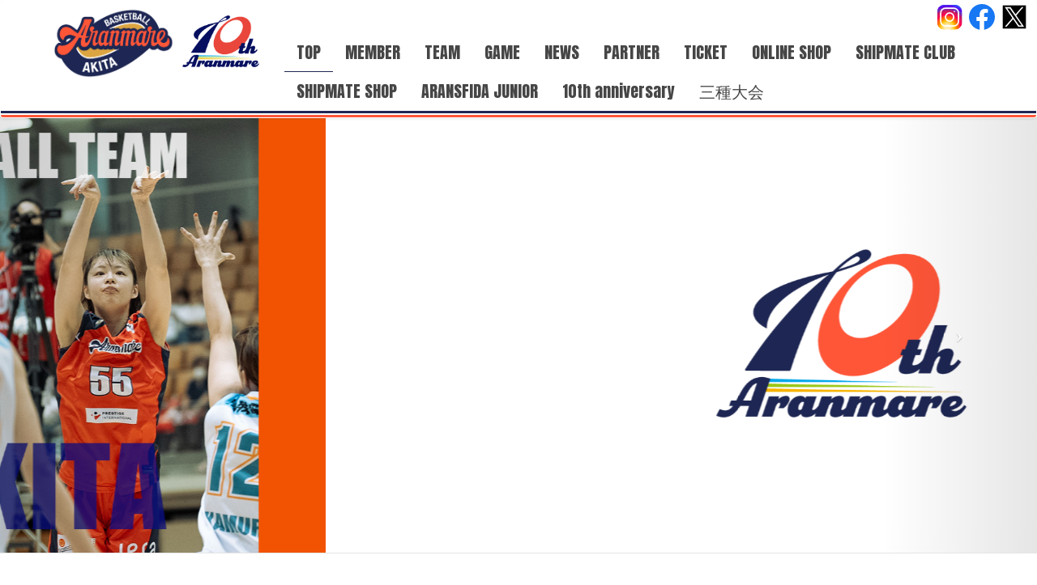

--- FILE ---
content_type: text/html; charset=UTF-8
request_url: https://www.aranmare.jp/basketball/?plugin=all-in-one-event-calendar&controller=ai1ec_exporter_controller&action=export_events&ai1ec_cat_ids=45%2C42&xml=true
body_size: 14537
content:
<!DOCTYPE html>
<html lang="ja">
<head>
<meta charset="utf-8">
<meta http-equiv="X-UA-Compatible" content="IE=edge">
<meta name="viewport" content="width=device-width, initial-scale=1, minimum-scale=1, maximum-scale=10, user-scalable=yes">
<style type="text/css">
.color_key_bg,.color_key_bg_hover:hover{background-color: #1e2753;}.color_key_txt,.color_key_txt_hover:hover{color: #1e2753;}.color_key_border,.color_key_border_hover:hover{border-color: #1e2753;}.color_key_dark_bg,.color_key_dark_bg_hover:hover{background-color: #1e2753;}.color_key_dark_txt,.color_key_dark_txt_hover:hover{color: #1e2753;}.color_key_dark_border,.color_key_dark_border_hover:hover{border-color: #1e2753;}
</style>
<meta name='robots' content='index, follow, max-image-preview:large, max-snippet:-1, max-video-preview:-1' />
	<style>img:is([sizes="auto" i], [sizes^="auto," i]) { contain-intrinsic-size: 3000px 1500px }</style>
	
	<!-- This site is optimized with the Yoast SEO plugin v16.0.1 - https://yoast.com/wordpress/plugins/seo/ -->
	<title>Aranmare | アランマーレ秋田バスケットボールチーム公式サイト</title>
	<meta name="description" content="プレステージ・インターナショナル アランマーレ女子バスケットボールチーム公式サイト。2015年より実業団チームとして活動。将来はバスケットボール女子日本リーグに加盟し、Wリーグ参戦を目指します。" />
	<link rel="canonical" href="https://www.aranmare.jp/basketball/" />
	<meta property="og:locale" content="ja_JP" />
	<meta property="og:type" content="website" />
	<meta property="og:title" content="Aranmare | アランマーレ秋田バスケットボールチーム公式サイト" />
	<meta property="og:description" content="プレステージ・インターナショナル アランマーレ女子バスケットボールチーム公式サイト。2015年より実業団チームとして活動。将来はバスケットボール女子日本リーグに加盟し、Wリーグ参戦を目指します。" />
	<meta property="og:url" content="https://www.aranmare.jp/basketball/" />
	<meta property="og:site_name" content="アランマーレ秋田バスケットボールチーム公式サイト" />
	<meta property="article:publisher" content="https://www.facebook.com/aranmare.basket" />
	<meta property="article:modified_time" content="2024-09-17T01:32:08+00:00" />
	<meta property="og:image" content="https://www.aranmare.jp/basketball2/wp-content/uploads/2017/08/%e3%83%90%e3%82%b9%e3%82%b1%e3%83%88%e3%83%83%e3%83%973.jpg" />
	<meta name="twitter:card" content="summary_large_image" />
	<script type="application/ld+json" class="yoast-schema-graph">{"@context":"https://schema.org","@graph":[{"@type":"WebSite","@id":"https://www.aranmare.jp/basketball/#website","url":"https://www.aranmare.jp/basketball/","name":"\u30a2\u30e9\u30f3\u30de\u30fc\u30ec\u79cb\u7530\u30d0\u30b9\u30b1\u30c3\u30c8\u30dc\u30fc\u30eb\u30c1\u30fc\u30e0\u516c\u5f0f\u30b5\u30a4\u30c8","description":"Aranmare Basketball Team Official Website","potentialAction":[{"@type":"SearchAction","target":"https://www.aranmare.jp/basketball/?s={search_term_string}","query-input":"required name=search_term_string"}],"inLanguage":"ja"},{"@type":"WebPage","@id":"https://www.aranmare.jp/basketball/#webpage","url":"https://www.aranmare.jp/basketball/","name":"Aranmare | \u30a2\u30e9\u30f3\u30de\u30fc\u30ec\u79cb\u7530\u30d0\u30b9\u30b1\u30c3\u30c8\u30dc\u30fc\u30eb\u30c1\u30fc\u30e0\u516c\u5f0f\u30b5\u30a4\u30c8","isPartOf":{"@id":"https://www.aranmare.jp/basketball/#website"},"datePublished":"2016-07-28T00:55:43+00:00","dateModified":"2024-09-17T01:32:08+00:00","description":"\u30d7\u30ec\u30b9\u30c6\u30fc\u30b8\u30fb\u30a4\u30f3\u30bf\u30fc\u30ca\u30b7\u30e7\u30ca\u30eb \u30a2\u30e9\u30f3\u30de\u30fc\u30ec\u5973\u5b50\u30d0\u30b9\u30b1\u30c3\u30c8\u30dc\u30fc\u30eb\u30c1\u30fc\u30e0\u516c\u5f0f\u30b5\u30a4\u30c8\u30022015\u5e74\u3088\u308a\u5b9f\u696d\u56e3\u30c1\u30fc\u30e0\u3068\u3057\u3066\u6d3b\u52d5\u3002\u5c06\u6765\u306f\u30d0\u30b9\u30b1\u30c3\u30c8\u30dc\u30fc\u30eb\u5973\u5b50\u65e5\u672c\u30ea\u30fc\u30b0\u306b\u52a0\u76df\u3057\u3001W\u30ea\u30fc\u30b0\u53c2\u6226\u3092\u76ee\u6307\u3057\u307e\u3059\u3002","breadcrumb":{"@id":"https://www.aranmare.jp/basketball/#breadcrumb"},"inLanguage":"ja","potentialAction":[{"@type":"ReadAction","target":["https://www.aranmare.jp/basketball/"]}]},{"@type":"BreadcrumbList","@id":"https://www.aranmare.jp/basketball/#breadcrumb","itemListElement":[{"@type":"ListItem","position":1,"item":{"@type":"WebPage","@id":"https://www.aranmare.jp/basketball/","url":"https://www.aranmare.jp/basketball/","name":"Home"}}]}]}</script>
	<meta name="google-site-verification" content="6hUuijFY5cRruCepkugpaJZ5TUa2GVJ0HrIX2a6SlRA" />
	<!-- / Yoast SEO plugin. -->


<link rel='dns-prefetch' href='//oss.maxcdn.com' />
<link rel='dns-prefetch' href='//netdna.bootstrapcdn.com' />
<link rel='dns-prefetch' href='//www.googletagmanager.com' />
<link rel="alternate" type="application/rss+xml" title="アランマーレ秋田バスケットボールチーム公式サイト &raquo; フィード" href="https://www.aranmare.jp/basketball/feed/" />
<link rel="alternate" type="application/rss+xml" title="アランマーレ秋田バスケットボールチーム公式サイト &raquo; コメントフィード" href="https://www.aranmare.jp/basketball/comments/feed/" />
<style type="text/css">.color_key_bg,.color_key_bg_hover:hover{background-color: #1e2753;}.color_key_txt,.color_key_txt_hover:hover{color: #1e2753;}.color_key_border,.color_key_border_hover:hover{border-color: #1e2753;}.color_key_dark_bg,.color_key_dark_bg_hover:hover{background-color: #1e2753;}.color_key_dark_txt,.color_key_dark_txt_hover:hover{color: #1e2753;}.color_key_dark_border,.color_key_dark_border_hover:hover{border-color: #1e2753;}</style>
		<!-- This site uses the Google Analytics by MonsterInsights plugin v8.15 - Using Analytics tracking - https://www.monsterinsights.com/ -->
							<script src="//www.googletagmanager.com/gtag/js?id=UA-88109910-1"  data-cfasync="false" data-wpfc-render="false" type="text/javascript" async></script>
			<script data-cfasync="false" data-wpfc-render="false" type="text/javascript">
				var mi_version = '8.15';
				var mi_track_user = true;
				var mi_no_track_reason = '';
				
								var disableStrs = [
															'ga-disable-UA-88109910-1',
									];

				/* Function to detect opted out users */
				function __gtagTrackerIsOptedOut() {
					for (var index = 0; index < disableStrs.length; index++) {
						if (document.cookie.indexOf(disableStrs[index] + '=true') > -1) {
							return true;
						}
					}

					return false;
				}

				/* Disable tracking if the opt-out cookie exists. */
				if (__gtagTrackerIsOptedOut()) {
					for (var index = 0; index < disableStrs.length; index++) {
						window[disableStrs[index]] = true;
					}
				}

				/* Opt-out function */
				function __gtagTrackerOptout() {
					for (var index = 0; index < disableStrs.length; index++) {
						document.cookie = disableStrs[index] + '=true; expires=Thu, 31 Dec 2099 23:59:59 UTC; path=/';
						window[disableStrs[index]] = true;
					}
				}

				if ('undefined' === typeof gaOptout) {
					function gaOptout() {
						__gtagTrackerOptout();
					}
				}
								window.dataLayer = window.dataLayer || [];

				window.MonsterInsightsDualTracker = {
					helpers: {},
					trackers: {},
				};
				if (mi_track_user) {
					function __gtagDataLayer() {
						dataLayer.push(arguments);
					}

					function __gtagTracker(type, name, parameters) {
						if (!parameters) {
							parameters = {};
						}

						if (parameters.send_to) {
							__gtagDataLayer.apply(null, arguments);
							return;
						}

						if (type === 'event') {
							
														parameters.send_to = monsterinsights_frontend.ua;
							__gtagDataLayer(type, name, parameters);
													} else {
							__gtagDataLayer.apply(null, arguments);
						}
					}

					__gtagTracker('js', new Date());
					__gtagTracker('set', {
						'developer_id.dZGIzZG': true,
											});
															__gtagTracker('config', 'UA-88109910-1', {"forceSSL":"true"} );
										window.gtag = __gtagTracker;										(function () {
						/* https://developers.google.com/analytics/devguides/collection/analyticsjs/ */
						/* ga and __gaTracker compatibility shim. */
						var noopfn = function () {
							return null;
						};
						var newtracker = function () {
							return new Tracker();
						};
						var Tracker = function () {
							return null;
						};
						var p = Tracker.prototype;
						p.get = noopfn;
						p.set = noopfn;
						p.send = function () {
							var args = Array.prototype.slice.call(arguments);
							args.unshift('send');
							__gaTracker.apply(null, args);
						};
						var __gaTracker = function () {
							var len = arguments.length;
							if (len === 0) {
								return;
							}
							var f = arguments[len - 1];
							if (typeof f !== 'object' || f === null || typeof f.hitCallback !== 'function') {
								if ('send' === arguments[0]) {
									var hitConverted, hitObject = false, action;
									if ('event' === arguments[1]) {
										if ('undefined' !== typeof arguments[3]) {
											hitObject = {
												'eventAction': arguments[3],
												'eventCategory': arguments[2],
												'eventLabel': arguments[4],
												'value': arguments[5] ? arguments[5] : 1,
											}
										}
									}
									if ('pageview' === arguments[1]) {
										if ('undefined' !== typeof arguments[2]) {
											hitObject = {
												'eventAction': 'page_view',
												'page_path': arguments[2],
											}
										}
									}
									if (typeof arguments[2] === 'object') {
										hitObject = arguments[2];
									}
									if (typeof arguments[5] === 'object') {
										Object.assign(hitObject, arguments[5]);
									}
									if ('undefined' !== typeof arguments[1].hitType) {
										hitObject = arguments[1];
										if ('pageview' === hitObject.hitType) {
											hitObject.eventAction = 'page_view';
										}
									}
									if (hitObject) {
										action = 'timing' === arguments[1].hitType ? 'timing_complete' : hitObject.eventAction;
										hitConverted = mapArgs(hitObject);
										__gtagTracker('event', action, hitConverted);
									}
								}
								return;
							}

							function mapArgs(args) {
								var arg, hit = {};
								var gaMap = {
									'eventCategory': 'event_category',
									'eventAction': 'event_action',
									'eventLabel': 'event_label',
									'eventValue': 'event_value',
									'nonInteraction': 'non_interaction',
									'timingCategory': 'event_category',
									'timingVar': 'name',
									'timingValue': 'value',
									'timingLabel': 'event_label',
									'page': 'page_path',
									'location': 'page_location',
									'title': 'page_title',
								};
								for (arg in args) {
																		if (!(!args.hasOwnProperty(arg) || !gaMap.hasOwnProperty(arg))) {
										hit[gaMap[arg]] = args[arg];
									} else {
										hit[arg] = args[arg];
									}
								}
								return hit;
							}

							try {
								f.hitCallback();
							} catch (ex) {
							}
						};
						__gaTracker.create = newtracker;
						__gaTracker.getByName = newtracker;
						__gaTracker.getAll = function () {
							return [];
						};
						__gaTracker.remove = noopfn;
						__gaTracker.loaded = true;
						window['__gaTracker'] = __gaTracker;
					})();
									} else {
										console.log("");
					(function () {
						function __gtagTracker() {
							return null;
						}

						window['__gtagTracker'] = __gtagTracker;
						window['gtag'] = __gtagTracker;
					})();
									}
			</script>
				<!-- / Google Analytics by MonsterInsights -->
		<script type="text/javascript">
/* <![CDATA[ */
window._wpemojiSettings = {"baseUrl":"https:\/\/s.w.org\/images\/core\/emoji\/16.0.1\/72x72\/","ext":".png","svgUrl":"https:\/\/s.w.org\/images\/core\/emoji\/16.0.1\/svg\/","svgExt":".svg","source":{"concatemoji":"https:\/\/www.aranmare.jp\/basketball\/wp-includes\/js\/wp-emoji-release.min.js?ver=6.8.3"}};
/*! This file is auto-generated */
!function(s,n){var o,i,e;function c(e){try{var t={supportTests:e,timestamp:(new Date).valueOf()};sessionStorage.setItem(o,JSON.stringify(t))}catch(e){}}function p(e,t,n){e.clearRect(0,0,e.canvas.width,e.canvas.height),e.fillText(t,0,0);var t=new Uint32Array(e.getImageData(0,0,e.canvas.width,e.canvas.height).data),a=(e.clearRect(0,0,e.canvas.width,e.canvas.height),e.fillText(n,0,0),new Uint32Array(e.getImageData(0,0,e.canvas.width,e.canvas.height).data));return t.every(function(e,t){return e===a[t]})}function u(e,t){e.clearRect(0,0,e.canvas.width,e.canvas.height),e.fillText(t,0,0);for(var n=e.getImageData(16,16,1,1),a=0;a<n.data.length;a++)if(0!==n.data[a])return!1;return!0}function f(e,t,n,a){switch(t){case"flag":return n(e,"\ud83c\udff3\ufe0f\u200d\u26a7\ufe0f","\ud83c\udff3\ufe0f\u200b\u26a7\ufe0f")?!1:!n(e,"\ud83c\udde8\ud83c\uddf6","\ud83c\udde8\u200b\ud83c\uddf6")&&!n(e,"\ud83c\udff4\udb40\udc67\udb40\udc62\udb40\udc65\udb40\udc6e\udb40\udc67\udb40\udc7f","\ud83c\udff4\u200b\udb40\udc67\u200b\udb40\udc62\u200b\udb40\udc65\u200b\udb40\udc6e\u200b\udb40\udc67\u200b\udb40\udc7f");case"emoji":return!a(e,"\ud83e\udedf")}return!1}function g(e,t,n,a){var r="undefined"!=typeof WorkerGlobalScope&&self instanceof WorkerGlobalScope?new OffscreenCanvas(300,150):s.createElement("canvas"),o=r.getContext("2d",{willReadFrequently:!0}),i=(o.textBaseline="top",o.font="600 32px Arial",{});return e.forEach(function(e){i[e]=t(o,e,n,a)}),i}function t(e){var t=s.createElement("script");t.src=e,t.defer=!0,s.head.appendChild(t)}"undefined"!=typeof Promise&&(o="wpEmojiSettingsSupports",i=["flag","emoji"],n.supports={everything:!0,everythingExceptFlag:!0},e=new Promise(function(e){s.addEventListener("DOMContentLoaded",e,{once:!0})}),new Promise(function(t){var n=function(){try{var e=JSON.parse(sessionStorage.getItem(o));if("object"==typeof e&&"number"==typeof e.timestamp&&(new Date).valueOf()<e.timestamp+604800&&"object"==typeof e.supportTests)return e.supportTests}catch(e){}return null}();if(!n){if("undefined"!=typeof Worker&&"undefined"!=typeof OffscreenCanvas&&"undefined"!=typeof URL&&URL.createObjectURL&&"undefined"!=typeof Blob)try{var e="postMessage("+g.toString()+"("+[JSON.stringify(i),f.toString(),p.toString(),u.toString()].join(",")+"));",a=new Blob([e],{type:"text/javascript"}),r=new Worker(URL.createObjectURL(a),{name:"wpTestEmojiSupports"});return void(r.onmessage=function(e){c(n=e.data),r.terminate(),t(n)})}catch(e){}c(n=g(i,f,p,u))}t(n)}).then(function(e){for(var t in e)n.supports[t]=e[t],n.supports.everything=n.supports.everything&&n.supports[t],"flag"!==t&&(n.supports.everythingExceptFlag=n.supports.everythingExceptFlag&&n.supports[t]);n.supports.everythingExceptFlag=n.supports.everythingExceptFlag&&!n.supports.flag,n.DOMReady=!1,n.readyCallback=function(){n.DOMReady=!0}}).then(function(){return e}).then(function(){var e;n.supports.everything||(n.readyCallback(),(e=n.source||{}).concatemoji?t(e.concatemoji):e.wpemoji&&e.twemoji&&(t(e.twemoji),t(e.wpemoji)))}))}((window,document),window._wpemojiSettings);
/* ]]> */
</script>
<style id='wp-emoji-styles-inline-css' type='text/css'>

	img.wp-smiley, img.emoji {
		display: inline !important;
		border: none !important;
		box-shadow: none !important;
		height: 1em !important;
		width: 1em !important;
		margin: 0 0.07em !important;
		vertical-align: -0.1em !important;
		background: none !important;
		padding: 0 !important;
	}
</style>
<link rel='stylesheet' id='wp-block-library-css' href='https://www.aranmare.jp/basketball/wp-includes/css/dist/block-library/style.min.css?ver=6.8.3' type='text/css' media='all' />
<style id='classic-theme-styles-inline-css' type='text/css'>
/*! This file is auto-generated */
.wp-block-button__link{color:#fff;background-color:#32373c;border-radius:9999px;box-shadow:none;text-decoration:none;padding:calc(.667em + 2px) calc(1.333em + 2px);font-size:1.125em}.wp-block-file__button{background:#32373c;color:#fff;text-decoration:none}
</style>
<style id='global-styles-inline-css' type='text/css'>
:root{--wp--preset--aspect-ratio--square: 1;--wp--preset--aspect-ratio--4-3: 4/3;--wp--preset--aspect-ratio--3-4: 3/4;--wp--preset--aspect-ratio--3-2: 3/2;--wp--preset--aspect-ratio--2-3: 2/3;--wp--preset--aspect-ratio--16-9: 16/9;--wp--preset--aspect-ratio--9-16: 9/16;--wp--preset--color--black: #000000;--wp--preset--color--cyan-bluish-gray: #abb8c3;--wp--preset--color--white: #ffffff;--wp--preset--color--pale-pink: #f78da7;--wp--preset--color--vivid-red: #cf2e2e;--wp--preset--color--luminous-vivid-orange: #ff6900;--wp--preset--color--luminous-vivid-amber: #fcb900;--wp--preset--color--light-green-cyan: #7bdcb5;--wp--preset--color--vivid-green-cyan: #00d084;--wp--preset--color--pale-cyan-blue: #8ed1fc;--wp--preset--color--vivid-cyan-blue: #0693e3;--wp--preset--color--vivid-purple: #9b51e0;--wp--preset--gradient--vivid-cyan-blue-to-vivid-purple: linear-gradient(135deg,rgba(6,147,227,1) 0%,rgb(155,81,224) 100%);--wp--preset--gradient--light-green-cyan-to-vivid-green-cyan: linear-gradient(135deg,rgb(122,220,180) 0%,rgb(0,208,130) 100%);--wp--preset--gradient--luminous-vivid-amber-to-luminous-vivid-orange: linear-gradient(135deg,rgba(252,185,0,1) 0%,rgba(255,105,0,1) 100%);--wp--preset--gradient--luminous-vivid-orange-to-vivid-red: linear-gradient(135deg,rgba(255,105,0,1) 0%,rgb(207,46,46) 100%);--wp--preset--gradient--very-light-gray-to-cyan-bluish-gray: linear-gradient(135deg,rgb(238,238,238) 0%,rgb(169,184,195) 100%);--wp--preset--gradient--cool-to-warm-spectrum: linear-gradient(135deg,rgb(74,234,220) 0%,rgb(151,120,209) 20%,rgb(207,42,186) 40%,rgb(238,44,130) 60%,rgb(251,105,98) 80%,rgb(254,248,76) 100%);--wp--preset--gradient--blush-light-purple: linear-gradient(135deg,rgb(255,206,236) 0%,rgb(152,150,240) 100%);--wp--preset--gradient--blush-bordeaux: linear-gradient(135deg,rgb(254,205,165) 0%,rgb(254,45,45) 50%,rgb(107,0,62) 100%);--wp--preset--gradient--luminous-dusk: linear-gradient(135deg,rgb(255,203,112) 0%,rgb(199,81,192) 50%,rgb(65,88,208) 100%);--wp--preset--gradient--pale-ocean: linear-gradient(135deg,rgb(255,245,203) 0%,rgb(182,227,212) 50%,rgb(51,167,181) 100%);--wp--preset--gradient--electric-grass: linear-gradient(135deg,rgb(202,248,128) 0%,rgb(113,206,126) 100%);--wp--preset--gradient--midnight: linear-gradient(135deg,rgb(2,3,129) 0%,rgb(40,116,252) 100%);--wp--preset--font-size--small: 13px;--wp--preset--font-size--medium: 20px;--wp--preset--font-size--large: 36px;--wp--preset--font-size--x-large: 42px;--wp--preset--spacing--20: 0.44rem;--wp--preset--spacing--30: 0.67rem;--wp--preset--spacing--40: 1rem;--wp--preset--spacing--50: 1.5rem;--wp--preset--spacing--60: 2.25rem;--wp--preset--spacing--70: 3.38rem;--wp--preset--spacing--80: 5.06rem;--wp--preset--shadow--natural: 6px 6px 9px rgba(0, 0, 0, 0.2);--wp--preset--shadow--deep: 12px 12px 50px rgba(0, 0, 0, 0.4);--wp--preset--shadow--sharp: 6px 6px 0px rgba(0, 0, 0, 0.2);--wp--preset--shadow--outlined: 6px 6px 0px -3px rgba(255, 255, 255, 1), 6px 6px rgba(0, 0, 0, 1);--wp--preset--shadow--crisp: 6px 6px 0px rgba(0, 0, 0, 1);}:where(.is-layout-flex){gap: 0.5em;}:where(.is-layout-grid){gap: 0.5em;}body .is-layout-flex{display: flex;}.is-layout-flex{flex-wrap: wrap;align-items: center;}.is-layout-flex > :is(*, div){margin: 0;}body .is-layout-grid{display: grid;}.is-layout-grid > :is(*, div){margin: 0;}:where(.wp-block-columns.is-layout-flex){gap: 2em;}:where(.wp-block-columns.is-layout-grid){gap: 2em;}:where(.wp-block-post-template.is-layout-flex){gap: 1.25em;}:where(.wp-block-post-template.is-layout-grid){gap: 1.25em;}.has-black-color{color: var(--wp--preset--color--black) !important;}.has-cyan-bluish-gray-color{color: var(--wp--preset--color--cyan-bluish-gray) !important;}.has-white-color{color: var(--wp--preset--color--white) !important;}.has-pale-pink-color{color: var(--wp--preset--color--pale-pink) !important;}.has-vivid-red-color{color: var(--wp--preset--color--vivid-red) !important;}.has-luminous-vivid-orange-color{color: var(--wp--preset--color--luminous-vivid-orange) !important;}.has-luminous-vivid-amber-color{color: var(--wp--preset--color--luminous-vivid-amber) !important;}.has-light-green-cyan-color{color: var(--wp--preset--color--light-green-cyan) !important;}.has-vivid-green-cyan-color{color: var(--wp--preset--color--vivid-green-cyan) !important;}.has-pale-cyan-blue-color{color: var(--wp--preset--color--pale-cyan-blue) !important;}.has-vivid-cyan-blue-color{color: var(--wp--preset--color--vivid-cyan-blue) !important;}.has-vivid-purple-color{color: var(--wp--preset--color--vivid-purple) !important;}.has-black-background-color{background-color: var(--wp--preset--color--black) !important;}.has-cyan-bluish-gray-background-color{background-color: var(--wp--preset--color--cyan-bluish-gray) !important;}.has-white-background-color{background-color: var(--wp--preset--color--white) !important;}.has-pale-pink-background-color{background-color: var(--wp--preset--color--pale-pink) !important;}.has-vivid-red-background-color{background-color: var(--wp--preset--color--vivid-red) !important;}.has-luminous-vivid-orange-background-color{background-color: var(--wp--preset--color--luminous-vivid-orange) !important;}.has-luminous-vivid-amber-background-color{background-color: var(--wp--preset--color--luminous-vivid-amber) !important;}.has-light-green-cyan-background-color{background-color: var(--wp--preset--color--light-green-cyan) !important;}.has-vivid-green-cyan-background-color{background-color: var(--wp--preset--color--vivid-green-cyan) !important;}.has-pale-cyan-blue-background-color{background-color: var(--wp--preset--color--pale-cyan-blue) !important;}.has-vivid-cyan-blue-background-color{background-color: var(--wp--preset--color--vivid-cyan-blue) !important;}.has-vivid-purple-background-color{background-color: var(--wp--preset--color--vivid-purple) !important;}.has-black-border-color{border-color: var(--wp--preset--color--black) !important;}.has-cyan-bluish-gray-border-color{border-color: var(--wp--preset--color--cyan-bluish-gray) !important;}.has-white-border-color{border-color: var(--wp--preset--color--white) !important;}.has-pale-pink-border-color{border-color: var(--wp--preset--color--pale-pink) !important;}.has-vivid-red-border-color{border-color: var(--wp--preset--color--vivid-red) !important;}.has-luminous-vivid-orange-border-color{border-color: var(--wp--preset--color--luminous-vivid-orange) !important;}.has-luminous-vivid-amber-border-color{border-color: var(--wp--preset--color--luminous-vivid-amber) !important;}.has-light-green-cyan-border-color{border-color: var(--wp--preset--color--light-green-cyan) !important;}.has-vivid-green-cyan-border-color{border-color: var(--wp--preset--color--vivid-green-cyan) !important;}.has-pale-cyan-blue-border-color{border-color: var(--wp--preset--color--pale-cyan-blue) !important;}.has-vivid-cyan-blue-border-color{border-color: var(--wp--preset--color--vivid-cyan-blue) !important;}.has-vivid-purple-border-color{border-color: var(--wp--preset--color--vivid-purple) !important;}.has-vivid-cyan-blue-to-vivid-purple-gradient-background{background: var(--wp--preset--gradient--vivid-cyan-blue-to-vivid-purple) !important;}.has-light-green-cyan-to-vivid-green-cyan-gradient-background{background: var(--wp--preset--gradient--light-green-cyan-to-vivid-green-cyan) !important;}.has-luminous-vivid-amber-to-luminous-vivid-orange-gradient-background{background: var(--wp--preset--gradient--luminous-vivid-amber-to-luminous-vivid-orange) !important;}.has-luminous-vivid-orange-to-vivid-red-gradient-background{background: var(--wp--preset--gradient--luminous-vivid-orange-to-vivid-red) !important;}.has-very-light-gray-to-cyan-bluish-gray-gradient-background{background: var(--wp--preset--gradient--very-light-gray-to-cyan-bluish-gray) !important;}.has-cool-to-warm-spectrum-gradient-background{background: var(--wp--preset--gradient--cool-to-warm-spectrum) !important;}.has-blush-light-purple-gradient-background{background: var(--wp--preset--gradient--blush-light-purple) !important;}.has-blush-bordeaux-gradient-background{background: var(--wp--preset--gradient--blush-bordeaux) !important;}.has-luminous-dusk-gradient-background{background: var(--wp--preset--gradient--luminous-dusk) !important;}.has-pale-ocean-gradient-background{background: var(--wp--preset--gradient--pale-ocean) !important;}.has-electric-grass-gradient-background{background: var(--wp--preset--gradient--electric-grass) !important;}.has-midnight-gradient-background{background: var(--wp--preset--gradient--midnight) !important;}.has-small-font-size{font-size: var(--wp--preset--font-size--small) !important;}.has-medium-font-size{font-size: var(--wp--preset--font-size--medium) !important;}.has-large-font-size{font-size: var(--wp--preset--font-size--large) !important;}.has-x-large-font-size{font-size: var(--wp--preset--font-size--x-large) !important;}
:where(.wp-block-post-template.is-layout-flex){gap: 1.25em;}:where(.wp-block-post-template.is-layout-grid){gap: 1.25em;}
:where(.wp-block-columns.is-layout-flex){gap: 2em;}:where(.wp-block-columns.is-layout-grid){gap: 2em;}
:root :where(.wp-block-pullquote){font-size: 1.5em;line-height: 1.6;}
</style>
<link rel='stylesheet' id='contact-form-7-css' href='https://www.aranmare.jp/basketball/wp-content/plugins/contact-form-7/includes/css/styles.css?ver=5.4' type='text/css' media='all' />
<link rel='stylesheet' id='font-awesome-css' href='//netdna.bootstrapcdn.com/font-awesome/4.1.0/css/font-awesome.css' type='text/css' media='screen' />
<link rel='stylesheet' id='wc-shortcodes-style-css' href='https://www.aranmare.jp/basketball/wp-content/plugins/wc-shortcodes/public/assets/css/style.css?ver=3.46' type='text/css' media='all' />
<link rel='stylesheet' id='lightning-font-awesome-style-css' href='https://www.aranmare.jp/basketball/wp-content/themes/lightning/library/font-awesome/4.6.1/css/font-awesome.min.css?ver=4.6.1' type='text/css' media='all' />
<link rel='stylesheet' id='lightning-design-style-css' href='https://www.aranmare.jp/basketball/wp-content/themes/lightning/design_skin/origin/css/style.css?ver=2.3.1' type='text/css' media='all' />
<link rel='stylesheet' id='lightning-theme-style-css' href='https://www.aranmare.jp/basketball/wp-content/themes/lightning/style.css?ver=2.3.1' type='text/css' media='all' />
<link rel='stylesheet' id='lightning-customize-style-css' href='https://www.aranmare.jp/basketball/wp-content/themes/lightning/css/customize.css?ver=6.8.3' type='text/css' media='all' />
<link rel='stylesheet' id='wp-members-css' href='https://www.aranmare.jp/basketball/wp-content/plugins/wp-members/assets/css/forms/generic-no-float.min.css?ver=3.3.8' type='text/css' media='all' />
<link rel='stylesheet' id='wordpresscanvas-font-awesome-css' href='https://www.aranmare.jp/basketball/wp-content/plugins/wc-shortcodes/public/assets/css/font-awesome.min.css?ver=4.7.0' type='text/css' media='all' />
<link rel='stylesheet' id='hm_custom_css-css' href='https://www.aranmare.jp/basketball/wp-content/uploads/hm_custom_css_js/custom.css?ver=1477888702' type='text/css' media='all' />
<script type="text/javascript" src="https://www.aranmare.jp/basketball/wp-content/plugins/google-analytics-for-wordpress/assets/js/frontend-gtag.min.js?ver=8.15" id="monsterinsights-frontend-script-js"></script>
<script data-cfasync="false" data-wpfc-render="false" type="text/javascript" id='monsterinsights-frontend-script-js-extra'>/* <![CDATA[ */
var monsterinsights_frontend = {"js_events_tracking":"true","download_extensions":"doc,pdf,ppt,zip,xls,docx,pptx,xlsx","inbound_paths":"[]","home_url":"https:\/\/www.aranmare.jp\/basketball","hash_tracking":"false","ua":"UA-88109910-1","v4_id":""};/* ]]> */
</script>
<script type="text/javascript" src="https://www.aranmare.jp/basketball/wp-includes/js/jquery/jquery.min.js?ver=3.7.1" id="jquery-core-js"></script>
<script type="text/javascript" src="https://www.aranmare.jp/basketball/wp-includes/js/jquery/jquery-migrate.min.js?ver=3.4.1" id="jquery-migrate-js"></script>
<!--[if lt IE 9]>
<script type="text/javascript" src="//oss.maxcdn.com/html5shiv/3.7.2/html5shiv.min.js?ver=6.8.3" id="html5shiv-js"></script>
<![endif]-->
<!--[if lt IE 9]>
<script type="text/javascript" src="//oss.maxcdn.com/respond/1.4.2/respond.min.js?ver=6.8.3" id="respond-js"></script>
<![endif]-->
<script type="text/javascript" src="https://www.aranmare.jp/basketball/wp-content/themes/lightning/js/all_in_header_fixed.min.js?ver=2.3.1" id="lightning-js-js"></script>
<link rel="https://api.w.org/" href="https://www.aranmare.jp/basketball/wp-json/" /><link rel="alternate" title="JSON" type="application/json" href="https://www.aranmare.jp/basketball/wp-json/wp/v2/pages/466" /><link rel="EditURI" type="application/rsd+xml" title="RSD" href="https://www.aranmare.jp/basketball/xmlrpc.php?rsd" />
<meta name="generator" content="WordPress 6.8.3" />
<link rel='shortlink' href='https://www.aranmare.jp/basketball/' />
<link rel="alternate" title="oEmbed (JSON)" type="application/json+oembed" href="https://www.aranmare.jp/basketball/wp-json/oembed/1.0/embed?url=https%3A%2F%2Fwww.aranmare.jp%2Fbasketball%2F" />
<link rel="alternate" title="oEmbed (XML)" type="text/xml+oembed" href="https://www.aranmare.jp/basketball/wp-json/oembed/1.0/embed?url=https%3A%2F%2Fwww.aranmare.jp%2Fbasketball%2F&#038;format=xml" />

<link rel="stylesheet" href="https://www.aranmare.jp/basketball/wp-content/plugins/count-per-day/counter.css" type="text/css" />
<meta name="generator" content="Site Kit by Google 1.108.0" />
<style>
.scroll-back-to-top-wrapper {
    position: fixed;
	opacity: 0;
	visibility: hidden;
	overflow: hidden;
	text-align: center;
	z-index: 99999999;
    background-color: #ffffff;
	color: #eeeeee;
	width: 50px;
	height: 48px;
	line-height: 48px;
	right: 20px;
	bottom: 20px;
	padding-top: 2px;
	border-top-left-radius: 10px;
	border-top-right-radius: 10px;
	border-bottom-right-radius: 10px;
	border-bottom-left-radius: 10px;
	-webkit-transition: all 0.5s ease-in-out;
	-moz-transition: all 0.5s ease-in-out;
	-ms-transition: all 0.5s ease-in-out;
	-o-transition: all 0.5s ease-in-out;
	transition: all 0.5s ease-in-out;
}
.scroll-back-to-top-wrapper:hover {
	background-color: #ffffff;
  color: #eeeeee;
}
.scroll-back-to-top-wrapper.show {
    visibility:visible;
    cursor:pointer;
	opacity: 0.5;
}
.scroll-back-to-top-wrapper i.fa {
	line-height: inherit;
}
.scroll-back-to-top-wrapper .fa-lg {
	vertical-align: 0;
}
</style><meta name="google-site-verification" content="c1zH3I9UjfpAO8ut8MHk2lE1oozWy6fICCgQvFhriyM"><style type="text/css">.recentcomments a{display:inline !important;padding:0 !important;margin:0 !important;}</style>
<!-- Google タグ マネージャー スニペット (Site Kit が追加) -->
<script type="text/javascript">
/* <![CDATA[ */

			( function( w, d, s, l, i ) {
				w[l] = w[l] || [];
				w[l].push( {'gtm.start': new Date().getTime(), event: 'gtm.js'} );
				var f = d.getElementsByTagName( s )[0],
					j = d.createElement( s ), dl = l != 'dataLayer' ? '&l=' + l : '';
				j.async = true;
				j.src = 'https://www.googletagmanager.com/gtm.js?id=' + i + dl;
				f.parentNode.insertBefore( j, f );
			} )( window, document, 'script', 'dataLayer', 'GTM-WSQ4RQCJ' );
			
/* ]]> */
</script>

<!-- (ここまで) Google タグ マネージャー スニペット (Site Kit が追加) -->
<link rel="icon" href="https://www.aranmare.jp/basketball/wp-content/uploads/2017/12/cropped-icon-32x32.jpg" sizes="32x32" />
<link rel="icon" href="https://www.aranmare.jp/basketball/wp-content/uploads/2017/12/cropped-icon-192x192.jpg" sizes="192x192" />
<link rel="apple-touch-icon" href="https://www.aranmare.jp/basketball/wp-content/uploads/2017/12/cropped-icon-180x180.jpg" />
<meta name="msapplication-TileImage" content="https://www.aranmare.jp/basketball/wp-content/uploads/2017/12/cropped-icon-270x270.jpg" />
<!-- [ Lightning Common ] -->
<style type="text/css">
.veu_color_txt_key { color:#1e2753 ; }
.veu_color_bg_key { background-color:#1e2753 ; }
.veu_color_border_key { border-color:#1e2753 ; }
a { color:#1e2753 ; }
a:hover { color:#1e2753 ; }
.btn-default { border-color:#1e2753;color:#1e2753;}
.btn-default:hover { border-color:#1e2753;background-color: #1e2753; }
.btn-primary { background-color:#1e2753;border-color:#1e2753; }
.btn-primary:hover { background-color:#1e2753;border-color:#1e2753; }
</style>
<!-- [ / Lightning Common ] -->
<!-- [ Ligthning Origin ] -->
<style type="text/css">
ul.gMenu a:hover { color:#1e2753; }
.page-header { background-color:#1e2753; }
h1.entry-title:first-letter,
.single h1.entry-title:first-letter { color:#1e2753; }
h2,
.mainSection-title { border-top-color:#1e2753 }
h3:after,
.subSection-title:after { border-bottom-color:#1e2753; }
.media .media-body .media-heading a:hover { color:#1e2753; }
ul.page-numbers li span.page-numbers.current { background-color:#1e2753; }
.pager li > a { border-color:#1e2753;color:#1e2753;}
.pager li > a:hover { background-color:#1e2753;color:#fff;}
footer { border-top-color:#1e2753 }
@media (min-width: 768px){
  ul.gMenu > li > a:hover:after,
  ul.gMenu > li.current-post-ancestor > a:after,
  ul.gMenu > li.current-menu-item > a:after,
  ul.gMenu > li.current-menu-parent > a:after,
  ul.gMenu > li.current-menu-ancestor > a:after,
  ul.gMenu > li.current_page_parent_bk > a:after,
  ul.gMenu > li.current_page_ancestor > a:after { border-bottom-color: #1e2753 }
} /* @media (min-width: 768px) */
</style>
<!-- [ / Ligthning Origin ] -->
<link rel='stylesheet' id='hm_custom_css-css' href='https://www.aranmare.jp/basketball/wp-content/uploads/hm_custom_css_js/custom.css' type='text/css' media='all' />

<!-- mashup 2016/07/31 add start 郵便番号自動入力 -->
		<!-- mashup 2016/07/31 add end 郵便番号自動入力 -->
</head>
<body class="home wp-singular page-template-default page page-id-466 wp-theme-lightning wc-shortcodes-font-awesome-enabled headfix offset_header">

<div style="overflow: hidden;">
<div style="overflow: hidden;">




<header class="navbar siteHeader">
<div class="navhead">
<div class="navhead1">
<div class="hd">




<div class="lefthead head-logo-flex">
<h1 class="header-logo"><a href="https://www.aranmare.jp/basketball/"><img src="https://www.aranmare.jp/basketball/wp-content/uploads/2025/10/akita_logo.png" width="200" alt="アランマーレ秋田バスケットボールチーム公式サイト" /></a></h1>
<div class="tenth-a"><img src="https://www.aranmare.jp/basketball/wp-content/uploads/2025/10/10th_anniversary.png" alt="10周年" /></div>
</div>

</div>

                          <a href="#" class="btn btn-default menuBtn menuClose menuBtn_left" id="menuBtn"><i class="fa fa-bars" aria-hidden="true"></i></a>
            
        <div id="gMenu_outer" class="gMenu_outer"><nav class="menu-%e3%83%98%e3%83%83%e3%83%80%e3%83%bc%e3%83%a1%e3%83%8b%e3%83%a5%e3%83%bc%e3%83%90%e3%83%bc-container"><ul id="menu-%e3%83%98%e3%83%83%e3%83%80%e3%83%bc%e3%83%a1%e3%83%8b%e3%83%a5%e3%83%bc%e3%83%90%e3%83%bc" class="menu nav gMenu"><li id="menu-item-61" class="menu-item menu-item-type-custom menu-item-object-custom current-menu-item menu-item-home"><a href="https://www.aranmare.jp/basketball"><strong class="gMenu_name">TOP</strong></a></li>
<li id="menu-item-62" class="menu-item menu-item-type-post_type menu-item-object-page"><a href="https://www.aranmare.jp/basketball/profile/"><strong class="gMenu_name">MEMBER</strong></a></li>
<li id="menu-item-64" class="menu-item menu-item-type-post_type menu-item-object-page"><a href="https://www.aranmare.jp/basketball/about/"><strong class="gMenu_name">TEAM</strong></a></li>
<li id="menu-item-11762" class="menu-item menu-item-type-post_type menu-item-object-page"><a href="https://www.aranmare.jp/basketball/202526results/"><strong class="gMenu_name">GAME</strong></a></li>
<li id="menu-item-926" class="menu-item menu-item-type-post_type menu-item-object-page"><a href="https://www.aranmare.jp/basketball/whatsnew/"><strong class="gMenu_name">NEWS</strong></a></li>
<li id="menu-item-4839" class="menu-item menu-item-type-post_type menu-item-object-page"><a href="https://www.aranmare.jp/basketball/sponsor/"><strong class="gMenu_name">PARTNER</strong></a></li>
<li id="menu-item-12627" class="menu-item menu-item-type-custom menu-item-object-custom"><a href="https://g-cone.jp/t/2/aranmareakita"><strong class="gMenu_name">TICKET</strong></a></li>
<li id="menu-item-9516" class="menu-item menu-item-type-custom menu-item-object-custom"><a href="https://aranmare.myshopify.com/"><strong class="gMenu_name">ONLINE SHOP</strong></a></li>
<li id="menu-item-11569" class="menu-item menu-item-type-post_type menu-item-object-page"><a href="https://www.aranmare.jp/basketball/shipmateclub25/"><strong class="gMenu_name">SHIPMATE CLUB</strong></a></li>
<li id="menu-item-11571" class="menu-item menu-item-type-post_type menu-item-object-page"><a href="https://www.aranmare.jp/basketball/shipmateshop2526/"><strong class="gMenu_name">SHIPMATE SHOP</strong></a></li>
<li id="menu-item-11866" class="menu-item menu-item-type-post_type menu-item-object-page"><a href="https://www.aranmare.jp/basketball/%e3%82%a2%e3%83%a9%e3%83%b3%e3%82%b9%e3%83%95%e3%82%a3%e3%83%bc%e3%83%80%e3%82%b8%e3%83%a5%e3%83%8b%e3%82%a2/"><strong class="gMenu_name">ARANSFIDA JUNIOR</strong></a></li>
<li id="menu-item-12116" class="menu-item menu-item-type-post_type menu-item-object-page"><a href="https://www.aranmare.jp/basketball/10th/"><strong class="gMenu_name">10th anniversary</strong></a></li>
<li id="menu-item-12701" class="menu-item menu-item-type-post_type menu-item-object-page"><a href="https://www.aranmare.jp/basketball/2526%e4%b8%89%e7%a8%ae/"><strong class="gMenu_name">三種大会</strong></a></li>
</ul></nav></ul></nav></div>        
<!--SNS -->
<div class="button">
<a href="https://www.instagram.com/aranmare_akita_staff/" target="_blank" class="hover_link">
<img src="https://www.aranmare.jp/aranmare/images/insta-logo.svg" alt="instagram"  class="svg">
</a>
<a href="https://www.facebook.com/aranmare.basket/" target="_blank" class="hover_link">
<img src="https://www.aranmare.jp/aranmare/images/facebook-logo.svg" alt="fblink" class="svg">
</a>
<a href="https://twitter.com/aranmare_basket" target="_blank" class="hover_link">
<img src="https://www.aranmare.jp/aranmare/images/x-logo.svg" target="_blank" alt="x" class="svg">
</a>
</div>
<!-- // SNS -->
	
</div>
</div>


</header>







<div id="top__fullcarousel" data-interval="false" class="carousel slide" data-ride="carousel">
<div class="carousel-inner">

            <!-- Indicators -->
        <ol class="carousel-indicators">
                <li data-target="#top__fullcarousel" data-slide-to="0"></li>
                <li data-target="#top__fullcarousel" data-slide-to="1"></li>
                <li data-target="#top__fullcarousel" data-slide-to="2"></li>
                <li data-target="#top__fullcarousel" data-slide-to="3"></li>
                </ol>
    
                <div class="item active">

                            <a href="https://www.aranmare.jp/basketball/profile/">
            
            <img src="https://www.aranmare.jp/basketball/wp-content/uploads/2025/07/39468bf357e96ac943b211d5a18a2b84.png" alt="aranmare_top">

                            </a>
            
            </div><!-- [ /.item ] -->
                                <div class="item">

                            <a href="https://www.aranmare.jp/basketball/10th/">
            
            <img src="https://www.aranmare.jp/basketball/wp-content/uploads/2025/08/c3bd65eae8d1cea8e1986b43861ea286.png" alt="10周年記念特設サイト">

                            </a>
            
            </div><!-- [ /.item ] -->
                                        <div class="item">

                            <a href="https://www.aranmare.jp/basketball/%e3%82%a2%e3%83%a9%e3%83%b3%e3%82%b9%e3%83%95%e3%82%a3%e3%83%bc%e3%83%80%e3%82%b8%e3%83%a5%e3%83%8b%e3%82%a2/">
            
            <img src="https://www.aranmare.jp/basketball/wp-content/uploads/2025/07/8b2e4a769a5e819efd763ba0c57a2483.png" alt="アランスフィーダジュニア">

                            </a>
            
            </div><!-- [ /.item ] -->
                                <div class="item">

                            <a href="https://www.aranmare.jp/basketball/news/%e5%85%ac%e5%bc%8fline%e9%96%8b%e8%a8%ad/">
            
            <img src="https://www.aranmare.jp/basketball/wp-content/uploads/2025/08/71c5fd4b636e7d36ead0d8baf1202825.png" alt="公式LINE開設">

                            </a>
            
            </div><!-- [ /.item ] -->
                    </div><!-- [ /.carousel-inner ] -->

    <a class="left carousel-control" href="#top__fullcarousel" data-slide="prev"><i class="icon-prev fa fa-angle-left"></i></a>
    <a class="right carousel-control" href="#top__fullcarousel" data-slide="next"><i class="icon-next fa fa-angle-right"></i></a>

</div><!-- [ /#top__fullcarousel ] -->

<div class="row" id="topw">

	
	<div class="col-md-12 mainSection">

	
	
	


				<article id="post-466" class="post-466 page type-page status-publish hentry">
				<div class="entry-body">
					<article id="post-466" class="post-466 page type-page status-publish hentry">
<div class="entry-body"><!-- [ /#NEXTGAME GAMERESULT(12区分)] --><br />
<div class="row" id="topw">
<div class="col-xs-12 col-sm-6 row-eq-height">
<p class="toptxt">NEXT GAME</p>
<p><img fetchpriority="high" decoding="async" class="alignnone size-full wp-image-8454" src="https://www.aranmare.jp/basketball/wp-content/uploads/2025/12/ae5f5b72c6a9693c7a8a38a2ea1dd2c1.png" alt="" width="640" height="230"></p>
</div>
<div class="col-xs-12 col-sm-6 row-eq-height">
<p class="toptxt">GAME RESULT</p>
<ul class="topbg">
<li class="topimg">
<div class="topresult">
<p>&nbsp;</p>
<table class="toptable">
<tbody>
<tr class="toptr">
<td class="topbord">
<p class="nameresult">アランマーレ</p>
<p>79</td>
<td class="topbord1" rowspan="2">2025.12.28(Sun)<br />
長岡大会<br />
GAME2<br />
&nbsp;<br />
1Q 17-12<br />
2Q 17-15<br />
3Q 14-21<br />
4Q 31-21</td>
<td class="topbord2">
<p class="nameresult1">新潟</p>
<p>69</td>
</tr>
</tbody>
</table>
<p>&nbsp;</p>
<p class="topresultgame"><a href="https://www.aranmare.jp/basketball/202526gama/">試合結果詳細はこちらから&#x25b6;</a></p>
</div>
</li>
</ul>
</div>

<!-- [ /#PICKUP NEWS(12区分)] --><br />
<div class="col-xs-12 col-sm-6 row-eq-height">
<p class="toptxt">PICK UP</p>
<p><a href="https://www.aranmare.jp/basketball/2526%e4%b8%89%e7%a8%ae/"><img loading="lazy" decoding="async" class="alignnone wp-image-7954" src="https://www.aranmare.jp/basketball/wp-content/uploads/2025/12/598d6cc67960a1c7b52cc09355419acf.png" alt="" width="605" height="419"></a></p>
</div>
<!-- news info -->
<div class="col-xs-12 col-sm-6 bg">
	<p class="toptxt">NEWS</p>
	<ul class="newbg" style="font-size:10pt; border:0px; padding:0px; margin-right:10px; height:450px; overflow: scroll;">

		 <div class="post">
	 2025年12月17日	 	 	 <a class="btn btn-xs btn-primary" href="category/news/">新着情報</a>
	 <hr class="topline">
	 2026年度 内定選手のお知らせ	 <hr class="topline1">
	 &nbsp;
いつもアランマーレ秋田を応援いただきありがとうございます。
2026年4月入社内定・・・	 <a href="https://www.aranmare.jp/basketball/news/2026%e5%86%85%e5%ae%9a%e9%81%b8%e6%89%8b/">▶この記事を読む</a>
	 <hr class="topline2">
	 </div>
		 <div class="post">
	 2025年9月30日	 	 	 <a class="btn btn-xs btn-primary" href="category/news/">新着情報</a>
	 <hr class="topline">
	 2025年度 アナリスト加入のお知らせ	 <hr class="topline1">
	 

&nbsp;

いつもアランマーレ秋田を応援いただきありがとうございます。

この度・・・	 <a href="https://www.aranmare.jp/basketball/news/25-%e3%82%a2%e3%83%8a%e3%83%aa%e3%82%b9%e3%83%88%e2%91%a1/">▶この記事を読む</a>
	 <hr class="topline2">
	 </div>
		 <div class="post">
	 2025年9月2日	 	 	 <a class="btn btn-xs btn-primary" href="category/news/">新着情報</a>
	 <hr class="topline">
	 《2025-26シーズン》チケット購入方法のお知らせ	 <hr class="topline1">
	 

&nbsp;

いつもアランマーレ秋田に温かいご声援をいただきまして、誠にありがとうござ・・・	 <a href="https://www.aranmare.jp/basketball/news/2526%e3%83%81%e3%82%b1%e3%83%83%e3%83%88%e8%b3%bc%e5%85%a5%e6%96%b9%e6%b3%95/">▶この記事を読む</a>
	 <hr class="topline2">
	 </div>
			</ul>
</div>

<!-- [ /#Fanclub Movie(12区分)] --><br />
<div class="col-xs-12 col-sm-6 row-eq-height">
<!-- <p class="toptxt">FANCLUB</p> -->
<!-- <p><a href="https://www.aranmare.jp/basketball/shipmateclub24/"><img loading="lazy" decoding="async" src="https://www.aranmare.jp/basketball/wp-content/uploads/2024/06/FC_PICKUP.png" alt="" width="640" height="400" class="alignnone size-full wp-image-11679" /></a></p>
 -->

<!-- [ /#TEAM ] -->
<p class ="toptxt">TEAM</p>
<p><img loading="lazy" decoding="async" class="alignnone size-full wp-image-7978" src="https://www.aranmare.jp/basketball/wp-content/uploads/2025/08/cb3dad13037e4128ca9e15cab013fd58.png" alt="" width="640" height="400"></p>

</div>


<!-- [ X ] -->
<div class="col-xs-12 col-sm-6 social" style="text-align:center">
<p class="toptxt">X</p>
<a class="twitter-timeline" data-lang="ja" data-width="500" data-height="380" href="https://twitter.com/aranmare_basket">Posts by aranmare_basket</a><script async src="//platform.twitter.com/widgets.js" charset="utf-8"></script>
</div>

<!--<div class="col-xs-12 col-sm-6 row-eq-height">
<p class="toptxt">MOVIE</p>
</div>-->
</div>
</div>
</article>
				</div>
								 </article><!-- [ /#post-466 ] -->

			
		
	
	
</div><!-- [ /.mainSection ] -->

<div class="row" id="topw">
<!-- [ /#SOCIAL ] -->



<!-- [ X ] -->


<!-- <div class="col-xs-12 col-md-12 col-lg-6 bg"> -->
<!-- [ /#TEAM ] -->
<!-- <p class ="toptxt">TEAM</p> -->
<!-- <p><img loading="lazy" decoding="async" class="alignnone size-full wp-image-7978" src="https://www.aranmare.jp/basketball/wp-content/uploads/2025/08/cb3dad13037e4128ca9e15cab013fd58.png" alt="" width="640" height="400"></p>
 -->
<!-- </div> -->

<div class="col-xs-12 bg top_cheer">
<!-- [ /#CHEER ] -->
<p class ="toptxt">CHEER</p>
<ul>
<li><a href="https://www.aranmare.jp/basketball/aboutbasketball/"><img loading="lazy" decoding="async" class="alignnone size-full wp-image-3337" src="/basketball/wp-content/uploads/2017/08/バスケ観戦ガイド.jpg" alt="" width="997" height="273"></a></li>
<li><a href="https://www.aranmare.jp/basketball/cheer/"><img loading="lazy" decoding="async" class="alignleft size-full wp-image-5112" src="/volleyball/wp-content/uploads/2020/02/983351e391698e140fa823e0c8ed03b8.png" alt="" width="997" height="273"></a></li>
</ul>
</div>


<!-- [ /#SPONSOR ] -->
<div class="col-xs-12 Sponsor">
</div>
</div>


<footer class="section siteFooter">
    <div class="footerMenu">
       <div class="container">
                    </div>
    </div>
<div class="container sectionBox1">
<div class="row">

<div class="topf" style="margin: 0 auto;">
<ul>
<li class="topbask"><a style="color:#fff;" href="https://www.aranmare.jp/volleyball/">女子バレーボールチーム公式サイト</a></li>
<li class="tophand"><a style="color:#fff;" href="https://www.aranmare.jp/handball/">女子ハンドボールチーム公式サイト</a></li>
<li class="presp"><a style="color:#fff;" href="/">総合サイト</a></li>
<li class="topflogo"><a href="http://www.prestigein.com/"><img src="/volleyball/wp-content/uploads/2016/08/foot_pi.png"></a></li>

</ul>
</div>
</div>

        <div class="row">
            <div class="col-md-4"></div><div class="col-md-4"></div><div class="col-md-4"></div>        </div>
    </div>
    <div class="sectionBox copySection">
        <div class="row">
            <div class="col-md-12 text-center">
            <p>Copyright © Prestige International Inc. All Right Reserved.</p>
            </div>
        </div>
    </div>
</footer>
<!-- ngg_resource_manager_marker --><script type="text/javascript" src="https://www.aranmare.jp/basketball/wp-includes/js/dist/hooks.min.js?ver=4d63a3d491d11ffd8ac6" id="wp-hooks-js"></script>
<script type="text/javascript" src="https://www.aranmare.jp/basketball/wp-includes/js/dist/i18n.min.js?ver=5e580eb46a90c2b997e6" id="wp-i18n-js"></script>
<script type="text/javascript" id="wp-i18n-js-after">
/* <![CDATA[ */
wp.i18n.setLocaleData( { 'text direction\u0004ltr': [ 'ltr' ] } );
/* ]]> */
</script>
<script type="text/javascript" src="https://www.aranmare.jp/basketball/wp-includes/js/dist/vendor/wp-polyfill.min.js?ver=3.15.0" id="wp-polyfill-js"></script>
<script type="text/javascript" src="https://www.aranmare.jp/basketball/wp-includes/js/dist/url.min.js?ver=c2964167dfe2477c14ea" id="wp-url-js"></script>
<script type="text/javascript" id="wp-api-fetch-js-translations">
/* <![CDATA[ */
( function( domain, translations ) {
	var localeData = translations.locale_data[ domain ] || translations.locale_data.messages;
	localeData[""].domain = domain;
	wp.i18n.setLocaleData( localeData, domain );
} )( "default", {"translation-revision-date":"2025-11-12 12:44:54+0000","generator":"GlotPress\/4.0.3","domain":"messages","locale_data":{"messages":{"":{"domain":"messages","plural-forms":"nplurals=1; plural=0;","lang":"ja_JP"},"You are probably offline.":["\u73fe\u5728\u30aa\u30d5\u30e9\u30a4\u30f3\u306e\u3088\u3046\u3067\u3059\u3002"],"Media upload failed. If this is a photo or a large image, please scale it down and try again.":["\u30e1\u30c7\u30a3\u30a2\u306e\u30a2\u30c3\u30d7\u30ed\u30fc\u30c9\u306b\u5931\u6557\u3057\u307e\u3057\u305f\u3002 \u5199\u771f\u307e\u305f\u306f\u5927\u304d\u306a\u753b\u50cf\u306e\u5834\u5408\u306f\u3001\u7e2e\u5c0f\u3057\u3066\u3082\u3046\u4e00\u5ea6\u304a\u8a66\u3057\u304f\u3060\u3055\u3044\u3002"],"The response is not a valid JSON response.":["\u8fd4\u7b54\u304c\u6b63\u3057\u3044 JSON \u30ec\u30b9\u30dd\u30f3\u30b9\u3067\u306f\u3042\u308a\u307e\u305b\u3093\u3002"],"An unknown error occurred.":["\u4e0d\u660e\u306a\u30a8\u30e9\u30fc\u304c\u767a\u751f\u3057\u307e\u3057\u305f\u3002"]}},"comment":{"reference":"wp-includes\/js\/dist\/api-fetch.js"}} );
/* ]]> */
</script>
<script type="text/javascript" src="https://www.aranmare.jp/basketball/wp-includes/js/dist/api-fetch.min.js?ver=3623a576c78df404ff20" id="wp-api-fetch-js"></script>
<script type="text/javascript" id="wp-api-fetch-js-after">
/* <![CDATA[ */
wp.apiFetch.use( wp.apiFetch.createRootURLMiddleware( "https://www.aranmare.jp/basketball/wp-json/" ) );
wp.apiFetch.nonceMiddleware = wp.apiFetch.createNonceMiddleware( "ffa1dba9a6" );
wp.apiFetch.use( wp.apiFetch.nonceMiddleware );
wp.apiFetch.use( wp.apiFetch.mediaUploadMiddleware );
wp.apiFetch.nonceEndpoint = "https://www.aranmare.jp/basketball/wp-admin/admin-ajax.php?action=rest-nonce";
/* ]]> */
</script>
<script type="text/javascript" id="contact-form-7-js-extra">
/* <![CDATA[ */
var wpcf7 = [];
/* ]]> */
</script>
<script type="text/javascript" src="https://www.aranmare.jp/basketball/wp-content/plugins/contact-form-7/includes/js/index.js?ver=5.4" id="contact-form-7-js"></script>
<script type="text/javascript" id="scroll-back-to-top-js-extra">
/* <![CDATA[ */
var scrollBackToTop = {"scrollDuration":"500","fadeDuration":"0.5"};
/* ]]> */
</script>
<script type="text/javascript" src="https://www.aranmare.jp/basketball/wp-content/plugins/scroll-back-to-top/assets/js/scroll-back-to-top.js" id="scroll-back-to-top-js"></script>
<script type="text/javascript" src="https://www.aranmare.jp/basketball/wp-includes/js/imagesloaded.min.js?ver=5.0.0" id="imagesloaded-js"></script>
<script type="text/javascript" src="https://www.aranmare.jp/basketball/wp-includes/js/masonry.min.js?ver=4.2.2" id="masonry-js"></script>
<script type="text/javascript" src="https://www.aranmare.jp/basketball/wp-includes/js/jquery/jquery.masonry.min.js?ver=3.1.2b" id="jquery-masonry-js"></script>
<script type="text/javascript" id="wc-shortcodes-rsvp-js-extra">
/* <![CDATA[ */
var WCShortcodes = {"ajaxurl":"https:\/\/www.aranmare.jp\/basketball\/wp-admin\/admin-ajax.php"};
/* ]]> */
</script>
<script type="text/javascript" src="https://www.aranmare.jp/basketball/wp-content/plugins/wc-shortcodes/public/assets/js/rsvp.js?ver=3.46" id="wc-shortcodes-rsvp-js"></script>
<script type="speculationrules">
{"prefetch":[{"source":"document","where":{"and":[{"href_matches":"\/basketball\/*"},{"not":{"href_matches":["\/basketball\/wp-*.php","\/basketball\/wp-admin\/*","\/basketball\/wp-content\/uploads\/*","\/basketball\/wp-content\/*","\/basketball\/wp-content\/plugins\/*","\/basketball\/wp-content\/themes\/lightning\/*","\/basketball\/*\\?(.+)"]}},{"not":{"selector_matches":"a[rel~=\"nofollow\"]"}},{"not":{"selector_matches":".no-prefetch, .no-prefetch a"}}]},"eagerness":"conservative"}]}
</script>
<div class="scroll-back-to-top-wrapper">
	<span class="scroll-back-to-top-inner">
					<i class="fa fa-2x fa-chevron-circle-up"></i>
			</span>
</div>		<!-- Google タグ マネージャー (noscript) スニペット (Site Kit が追加) -->
		<noscript>
			<iframe src="https://www.googletagmanager.com/ns.html?id=GTM-WSQ4RQCJ" height="0" width="0" style="display:none;visibility:hidden"></iframe>
		</noscript>
		<!-- (ここまで) Google タグ マネージャー (noscript) スニペット (Site Kit が追加) -->
		</div>
</body>
</html>

--- FILE ---
content_type: text/css
request_url: https://www.aranmare.jp/basketball/wp-content/themes/lightning/style.css?ver=2.3.1
body_size: 603
content:
/*
Theme Name: Lightning
Theme URI: http://lightning.vektor-inc.co.jp
Description: Lightning is a very simple & easy to customize theme which is based on the Bootstrap. It is also very friendly with custom post types and custom taxonomies. When you add a new one, the breadcrumbs will be adjusted and posts will look beautifully without editing or adding a template files.
Author: Vektor,Inc.
Author URI: http://www.vektor-inc.co.jp
Version:2.3.1
Tags: two-columns, one-column, right-sidebar, custom-colors, custom-menu, editor-style,theme-options
License: GNU General Public License v2 or later
License URI: http://www.gnu.org/licenses/gpl-2.0.html
Text Domain: lightning

Lightning WordPress theme, Copyright (C) 2015-2016 Vektor,Inc.
Lightning WordPress theme is licensed under the GPL.
*/

.top_cheer ul {
  width: 100%;
  display: flex;
  justify-content: space-between;
  align-items: flex-start;
  padding-top: 10px;
}
.top_cheer ul li {
  width: 48.5%;
}
.top_cheer ul li:first-child {
  margin-top: 8px;
}
.top_cheer ul li img {
  float: none;
  margin: 0!important;
  display: block;
}
@media screen and (max-width: 600px) {
  .top_cheer ul {
    display: block;
  }
  .top_cheer ul li {
    width: 100%;
  }
}

/*20250321追記*/
.svg{margin: 0 2px;}


--- FILE ---
content_type: text/css
request_url: https://www.aranmare.jp/basketball/wp-content/themes/lightning/css/customize.css?ver=6.8.3
body_size: 5947
content:
/* google�t�H���g�ǂݓǂݗpimport */
@import url('https://fonts.googleapis.com/css?family=Anton');

/*�I��X�^�b�t�n�܂�*/

/*�S��*/
body, div, ul, li, a, img, h1, p, h2, h3, h4, h5, h6, span {
    margin: 0;
    padding: 0;
	font-family:"�q���M�m�p�S Pro W3", "Hiragino Kaku Gothic Pro", "���C���I", Meiryo, Osaka, "�l�r �o�S�V�b�N", "MS PGothic", sans-serif;
	color:#464545;
}

ul {
    list-style-type: none;
}
a {
    text-decoration: none;
}
img {
    vertical-align: bottom;
	height: auto;
}

.button {
    position: fixed;
    top: 5px;
    right: 10px;
}
/* ADD 20170703 */

.svg{
    width: 32px;
}/* ADD 20170627 */

.svg:hover {
    -webkit-filter: brightness(50%);
    filter:brightness(50%);
}/* ADD 20170627 */

a.hover_link:hover{
    text-decoration: none;
}/* ADD 20170627 */

a.hover_link:focus{
    text-decoration: none;
}/* ADD 20170627 */

.gMenu_name{
    font-size: 20px;
        font-family: 'Anton', sans-serif;
}/* ADD 20170627 */

/*�g�b�v�y�[�W*/
.row-flex, .row-flex > div[class*='col-'] {
    display: -webkit-box;
    display: -moz-box;
    display: -ms-flexbox;
    display: -webkit-flex;
    display: flex;
    /*flex:1 0 0;*/
}

div#topw{
	max-width: 1440px;
	margin: auto;
	margin-top:0px;}

p.toptxt{
    padding: 1px;
    margin: 30px 0px 0px 0px;
    color: #ff5638;
    font-family: 'Anton', sans-serif;
    font-weight: bold;
    font-size: 170%;
    text-align: center;
}/* ADD 20170628 */

div.topbox{
    width:100%;
    height: 0;
    width: 100%;
    margin-top: 47%;
}/* ADD 20170628 */

div.youtube4 {
  width: 100%;
  maxheight: 480px;
  margin: 5px;
  margin-top: 0px;
  margin-bottom: 0px;
}/* ADD 20170622 */
div.youtube4 iframe {
  top: 0;
  right: 0;
  width: 100% !important;
  height: 100% !important;
  margin: 0px 0px 0px 0px;
}/* ADD 20170622 */

div.gmbox1{
    width:100%;
    height:30px;
    box-sizing:border-box;
}/* ADD 20170622 */
div.gmbox2{
    width:45%;
    float: left;
}   /* ADD 20170622 */
div.gmbox3{
    width: 10%;
    text-align: center;
    font-size: 100%;
    font-weight: bold;
    float: left;
}/* ADD 20170622 */
div.gmbox4{
    width: 45%;
    text-align: center;
    font-size: 100%;
    font-weight: bold;
    float: left;
}/* ADD 20170622 */
div.gmbox5{
    width:100%;
    box-sizing: inherit;
    float: inherit;
}/* ADD 20170622 */

p.ntgmtxt1{
    color: #ff5638;
    text-align: right;
    font-size: 210%;
    font-weight: bold;
    border: none   
}/* ADD 20170627 */
p.ntgmvstxt{
    text-align: center;
    font-size: 210%;
    font-weight: bold;
}/* ADD 20170627 */
p.ntgmtxt2{
    text-align: left;
    font-size: 210%;
    font-weight: bold;
    border: none   
}/* ADD 20170627 */
p.ntgmtxt3{
    text-align: center;
    font-size: 180%;
    font-weight: bold;
    border: none   
}/* ADD 20170627 */
p.spcltxt1{
    padding: 1px;
    color: #ff5638;
    font-weight: bold;
    font-size: 140%;
    text-align: left;
    padding-left: 8px;
}/* ADD 20170622 */
div.spclbox1{ 
    width:480px;
    height:30px;
    box-sizing:border-box;
}/* ADD 20170622 */
div.spclbox2{ 
    width:50%;
    height:220px;
    float:left;        
    box-sizing:border-box;
}/* ADD 20170622 */
div.spclbox3{
    width:50%;
    height:220px;
    float:right;
    box-sizing:border-box;
}/* ADD 20170622 */
div.spcltxt{
    font-size: 140%;
    text-align: center;
    padding-top: 10%;
}/* ADD 20170622 */
div.spbgbox{
    border-style: solid;
    border-color: #ff5638;
    margin-bottom:30px;
}/* ADD 20170622 */
div.nextgm{
    overflow: hidden;
    margin-bottom:30px;
    border-style: solid;
    border-color: #ff5638;
}/* ADD 20170622 */
div.newbginfo {
    text-align:center;
    font-size:140%;
    background:#ff5638; 
    color:#fff;
    padding:1px;
    font-weight:bold;
    margin-left: 0px;
 }/* ADD 20170622 */
ul.newbginfo2{
    font-size:10pt;
    border:2px solid #ff5638;
    padding:10px;
    height:221px;
    overflow: scroll; 
    margin-bottom: 15px;
}/* ADD 20170622 */
div.topbgface {
    border:2px solid #FF5638;
}/* ADD 20170622 */
div.topbgtwi {
    border:2px solid #FF5638;
}/* ADD 20170622 */
div.avbtxt{
    text-align:center; 
    font-size: 140% ; 
    background:#ff5638;
    color:#fff;
    padding:1px;
    font-weight:bold;
}/* ADD 20170622 */
div.newbgpra{
    text-align:center; 
    font-size:140%;
    background:#ff5638;
    color:#fff;
    padding:1px;
    font-weight:bold;
}/* ADD 20170622 */
div.topfacetwi{
    text-align:center;
    font-size:140%;
    color:#ff5638;
    padding:1px;
    font-weight:bold;
}/* ADD 20170622 */
div.wapper{
    border:2px solid #FF5638; 
}/* ADD 20170622 */
ul.topbgfan{
    border: 2px solid #FF5638;
    margin-top: 0px;
}/* ADD 20170627 */
div.Left_Box{
     top: 10px;
}/* ADD 20170622 */
div.Practice_Schedule{
    margin-top: 46px;
}/* ADD 20170622 */
ul.topbgsdmg{
    border: 2px solid #FF5638;
    margin-top: 15px;
} /* ADD 20170622 */   
img.spclimg{
    width: 230px;
    height: 195px;
}/* ADD 20170622 */
div.twitter{

}/* ADD 20170627 */
div.facebook{
  width: 50%;
  height: 253px;
}/* ADD 20170627 */
div.front-row{
    max-width: 1440px;
    margin: auto;
    margin-top: 20px;
}/* ADD 20170626 */

/*�I��E�X�^�b�t*/
#wrapper{
    margin: 0 auto;
    max-width: 1020px;
}
.play{
	background:#ff5638;
	color:#fff;
	padding:5px;
	text-align:center;
    border-bottom:none;
    border-top:none;
�@�@font-size: 200%;
}
�@�@/*Add 20170620*/

.staff{
	background:#1e2753;
	color:#fff;
	padding:5px;
	text-align:center;
    border-bottom:none;
    border-top:none;}
	
.txtbox{
	text-align:center;
	padding:5px;
width:100%;}
.photobox{
	border:solid 1px #D2D0D0;
	float:left;
	margin-right:18px;}

.photobox1{
	border:solid 1px #D2D0D0;
	float:right;}
	

.leftcntbox{
    float:left;
	overflow:hidden;
	margin-top:18px;}

.rightcntbox{
    float:right;
	overflow:hidden;
	margin-top:18px;}
	


.rightcntbox1{
    float:right;
	overflow:hidden;
	margin-top:18px;
	margin-bottom:30px;}

.row{
  margin-top:10px;}

.playimg{
  border:1px solid #AEADAD;}

.title1{
  margin-top:30px;}

h1, .entry-title{
    padding-bottom: 10px;
}
	/*Add 20170620*/

h2, .mainSection-title { 
background-color: #fff; padding: 14px 10px 10px; border-top: 2px solid #fff; border-bottom: 1px solid #fff; 
}
	/*Add 20170620*/

.mainSection header { 
  position: relative; border-bottom: 1px solid #e5e5e5; margin-bottom: 0.1em; 
}
	/*Add 20170620*/


/*�I��E�X�^�b�t*/

/*�I��E�v���t�B�[��*/

#photo{
	float:left;
	margin-left:10px;}
#text{
	float:right;
	margin-right:20px;
	border-bottom:solid 1px #ff5638;
	width:44%;
  padding-left:15px;
	
}
.title{
  clear:both;}


#probox{
	overflow:hidden;
	margin-top:60px;}

#profile{
	float:left;
	margin-top:8px;}

#cp{margin-bottom:18px;}

	
#no{
	font-size:190%;
	font-weight:lighter;
	color:#ff5638;
	font-style:italic;}
	
#no1{
	font-size:395%;
	color:#ff5638;
  margin-right:8px;}
 


#name{
	font-size:200%;
	color:#1e2753;
 line-height:40px;
}

#name1{
	font-size:100%;
	color:#1e2753;
margin-left:30px;}


#profilebox{
	margin-top:30px;
	float:right;
	
	width:44%;}

#pf{
	font-size:130%;}

#profilebox1{
	margin-top:30px;}

#goal{
	font-size:130%;}


.qabox{
overflow:hidden;
margin-top:30px;}

.qtitle{
background:#9A9999;
font-size:100%;
}

.qa{
  background:#9A9999;
padding:5px;
	color:#fff;
	font-size:150%;
padding-left:8px;}

.qatxt1{
	margin-left:30px;
	margin-bottom:15px;
	font-weight:bold;
	color:#1e2753;}

.qatxt{
	color:#1e2753;}

.leftqa{
	float:left;
	margin-top:20px;
	margin-left:20px;
	width:45%;}

.qacnt{
clear:both;
}

.rightqa{
	float:right;
	margin-top:20px;
	margin-right:20px;
	width:45%;}

.oftext{
	font-weight:bolder;
	font-size:120%;}

.oftext1{
	margin-left:20px;}

.game {
    margin-top: 20px;
    float: left;
    margin-left: 0px
}

.game1 {
    margin-top: 20px;
    float: left;
    margin-left: 10px
}

.game2 {
    margin-top: 20px;
    float: right;
    margin-right: 10px
}

h4{
text-align:center;
margin-bottom:30px;}


.playerphoto{
  text-align:center;}

/*�I��X�^�b�t�I���*/

/*�R���e���c����*/
.col-md-8 {
  width:100%;}


.container {
    width: 1020px;
}
.container {
    margin-left: auto;
    margin-right: auto;
    padding-left: 0px;
    padding-right: 0px;
}


p{
  line-height: 1.5em;}


/*�t�@���N���u*/

.clubtitle{
	border-bottom:2px solid #FF5638;
	font-size:150%;
	color:#1E2753;
	font-weight:bolder;
	margin-bottom:10px;
	padding:5px;}
	
.clubtitle1{padding:10px;}
	
.clubtitle2{
	float:right;
	background:#FF5638;
	padding:5px;
	color:#fff;
	font-size:85%;}
	
.clubdiv1{
	margin-top:30px;
	margin-bottom:80px;
width:95%;
margin:0 auto;
margin-top:30px;}

.clubdiv2{
	overflow:hidden;
	}

.clubenter{
  width:300px;
  padding:20px;
  background:#FF5638;
  color:#fff;
  border-radius:4px;
  text-align:center;
  display:inline-block;
  margin:5px;}

.clubenterjunior{
  width:300px;
  padding:20px;
  background:#1E2753;
  color:#fff;
  border-radius:4px;
  text-align:center;
  display:inline-block;
  margin:5px;}

/*���������E����*/

.gametitle{
	border-bottom:2px solid #FF5638;
	font-size:150%;
	color:#1E2753;
	font-weight:bolder;
	padding:5px;}
	
.gametitle1{
	margin-top:10px;
padding:5px;}
	
.gametitle2{
	float:right;
	background:#FF5638;
	padding:5px;
	color:#fff;
	font-size:85%;}
	
.gc{
	overflow:hidden;
	}

.sr{
  margin-top:30px;
	}

table {
    border-collapse: collapse;
    border-spacing: 0;
    border-top: 1px solid #ccc;
    font-size: 85.7%;
    line-height: 141.7%;
    margin: 10px -1px 24px 0;
    text-align: left;
	width:100%;
}


table td {
    border: 1px solid #ccc;
    padding: 10px 10px;
	text-align:center;
}

.txtgame{
	width:95%;
	margin:0 auto;
	margin-top:50px;
	font-size:80%;}

.gamecnt{
	margin-top:30px;
	margin-bottom:80px;
width:95%;
margin:0 auto;
margin-top:30px;}


.slideshow_container_style-light .slideshow_description_box {
    background:none;
}

.page-header_pageTitle, h1.page-header_pageTitle:first-child{
  margin:10px 0 25px;}

.topbg{
  border:2px solid #FFFFFF;
margin-bottom:30px;}

.toprow{
  margin-left:0px;
  margin-right:0px;}

.toplefttxt{
  font-size:170%;
text-align:center;
color:#FF5638;}

.toprighttxt{
  font-size:100%;
text-align:center;}


.topbg1{
  border:2px solid #FF5638;}

.topbg2{
  border:2px solid #FF5638;
margin-top:7px;}

.topbg3{
  border:2px solid #FF5638;
clear:both;
margin-bottom:30px;}

.topbg4{
  margin-bottom:30px;}

.sptxt{
  padding:1px;
  color:#fff;
  background:#ff5638;
  font-weight:bold;
  font-size:140%;
  text-align:center;}


.embedded{
  height:223px;}



/*�`�[���ɂ���*/

.teamname{
	background:#efefef;
	color:#0000;
	padding:5px;
	text-align:center;
    border-bottom:none;
    border-top:none;
font-weight:bold;
font-size:140%;}

#teamwrap{
  margin:0 auto;
width:95%;
text-align:center;}

.chara{
  margin-bottom:20px;
  margin-top:20px;}

.fun{
  margin-top:20px;
  margin-bottom:20px;
  font-weight:bold;
  font-size:110%;
  color:#FF5638;
border-bottom:1px solid #efefef;}

.address{
   margin-top:20px;
  margin-bottom:20px;
  font-weight:bold;
  font-size:110%;
  color:#464545;}

.teamtextleft{
  text-align:
    left;
margin-top:20px;}


.topimg2{
  width:30%;}
  

/*���������E����*/

.gameresult{
  padding:2% 0 2% 0;
  background:#FF5638;
  width:40%;}
  
  .gameresult2{
  padding:2% 0 2% 0;
  background:#fff;
  width:40%;}
  
.gameresult3{
  padding:4% 0 4% 0;
  width:40%;
  }
  
  .gameresult4{
  padding:4% 0 4% 0;
  width:40%;
  }
  .resultcnt{
	  margin:0 auto;
	  margin-top:20px;}

table {
  line-height:2;}



	
	
.sconame{
	color:#fff;
	font-size:140%;
	font-weight:bold;
	}
	
.teamname1{
  font-size:110%;}



.scorebord{
	font-size:230%;
		font-weight:bold;}
		

.winscorebord{
	font-size:230%;
		font-weight:bold;
		color:#ff5638;}


	
.resultno1{
	padding:10px;}

.resultmember{
	font-size:80%;
	padding-bottom:20px;
	border-bottom:1px solid #ccc;
	margin:0 auto}

.resultmember1{
    font-size:80%;
	margin:0 auto;
	margin-top:20px;
	}
	
	
.resultbord{
	font-size:120%;
	width:20%;}
	
.scorebord1{
	font-size:230%;
	font-weight:bold;}

.leftcolor{
  border-left-color:#FF5638;}



/*�`�P�b�g*/
.ticketcnt{
	width:95%;
	margin:0 auto;
	margin-top:30px;
	margin-bottom:40px;}
	

.tickettxt{
	color:#1E2753;
	
	
	font-weight:bold;}
	
	
.tickettxt2{
	margin-top:5px;
	margin-left:10px;
	margin-bottom:20px;
	
	font-size:95%;}
	
.tickettxt1{
	margin-top:20px;
	
	font-size:95%;}
	
.tiketgame{
font-size:100%;
font-weight:bold;
margin-top:20px;}

.tiketgame1{
	color:#ff5638;
	font-weight:bold;}








/*������T*/
#membershiphead{
	border:2px solid #FF5638;}
	
.mbs{
	height:200px;
	border:2px solid #FF5638;
	border-radius:10px;}
	
.membershipcnt{
	margin-top:20px;}

.mbstxt{
	background:#FF5638;
	color:#fff;
	padding:7px;
	font-size:130%;
	text-align:center;
border-radius:5px;}

.qabox{
  width:100%;}



li.current_page_ancestor > a::afte{
  border-bottom:none;}


.col-lg-1, .col-lg-10, .col-lg-11, .col-lg-12, .col-lg-2, .col-lg-3, .col-lg-4, .col-lg-5, .col-lg-6, .col-lg-7, .col-lg-8, .col-lg-9, .col-md-1, .col-md-10, .col-md-11, .col-md-12, .col-md-2, .col-md-3, .col-md-4, .col-md-5, .col-md-6, .col-md-7, .col-md-8, .col-md-9, .col-sm-1, .col-sm-10, .col-sm-11, .col-sm-12, .col-sm-2, .col-sm-3, .col-sm-4, .col-sm-5, .col-sm-6, .col-sm-7, .col-sm-8, .col-sm-9, .col-xs-1, .col-xs-10, .col-xs-11, .col-xs-12, .col-xs-2, .col-xs-3, .col-xs-4, .col-xs-5, .col-xs-6, .col-xs-7, .col-xs-8, .col-xs-9 {
    min-height: 1px;
    padding-left: 10px;
    padding-right: 10px;
    position: relative;
}

.entry-body {
    display: block;
    overflow: hidden;
    padding: 0 0 0em;
}

/*�������ʃg�b�v*/
.toptable{
  padding-top:40px;
  line-height:1;
  margin:0px; padding:0px; border:none;}

.topbord{
  border:none;
  width:40%;
  font-size: 200%;
  font-weight:bold;}

.nameresult{
  color:#FF5638;}

.topbord1{
  width:20%;
  border:none;
  font-size:100%;}

.topbord2{
  width:40%;
  font-size:180%;
  font-weight:bold;
  border:none;}

.topbord3{
  width:40%;
  font-size: 200%;
  border:none;}

.topbord4{
  width:40%;
  font-size: 200%;
  border:none;}

.topresultgame{
  text-align:center;
  font-size:80%;
  text-decoration: underline;}

.topresult{
  padding-top:30px;}

.topwinscorebord{
		font-weight:bold;
		color:#ff5638;}

/*�t�b�^�[*/

.sectionBox1{
  float:center;
  width:80%;
  padding:10px;}

.topf{
  float:center;
  width:925px;
  overflow:hidden;}

.topbask{
  width:300px;
  padding:10px;
  float:left;
  background:#ff5638;
  opacity:0.8;
  color:#fff;
  font-size:90%;
  text-align:center;
  border-radius:10px;
  margin-left:5px;
  margin-bottom:10px;}

.tophand{
  width:300px;
  padding:10px;
  background:#1e2753;
  opacity:0.8;
  color:#fff;
  float:left;
  font-size:90%;
  text-align:center;
  margin-left:5px;
  border-radius:10px;}

.topec{
  width:300px;
  padding:10px;
  background:#ff5638 ;
  opacity:0.8;
  color:#fff;
  float:left;
  font-size:90%;
  text-align:center;
  border-radius:10px;
  margin-left:5px;
  margin-bottom:10px;}

.topflogo{
  width:300px;
  padding-top:10px;
  padding-bottom:10px;
  clear:both;}


.presp{
  float:right;
  padding:10px;
   background:#FF5638;
  opacity:0.8;
  color:#fff;
  border-radius:4px;
  width:100px;
  text-align:center;
  margin-left:5px;}


.sectionBox{
  /*width:80%;*/
  margin:0 auto;}


footer {
    background-color: #fff;
}
.siteFooter{
  margin-top:60px;}

/*���q�o���{�[���`�[��*/
.volleytxt{
line-height: 1.0em;
margin-top: 10px;
  font-size:110%;
font-weight:bold;}


/*�w�b�_�[*/
.navhead{
  overflow:hidden;
  border-bottom:3px solid #ff5638;}
.navhead1{
  overflow:hidden;
  border-bottom:3px solid #1e2753;}


.lefthead{
  width:30%;
  overflow:hidden;}

.righthead{
  float:right;
margin-top:-85px;
margin-right:70px;}

.siteHeader_logo.navbar-brand{
padding-top:20px;
padding-left:25px;
padding-bottom:20px;
padding-left:60px;}

.navbar{
  overflow:hidden;}


#gMenu_outer{
   float:right;
  font-size:85%;
  width:75%;
  margin-top:-60px;
  overflow:hidden;}


 


.navhead{
  padding-bottom:2px;}

.hd{
  width:100%;
  overflow:hidden;}


#menuBtn{
  overflow:hidden;}
  
  
 ul.gMenu {
float:left;
font-weight:bold;
padding-left:30px;}


/*�g�b�v�V��*/
.topline{
  margin-top:5px;
  margin-bottom:5px;
  border-width: 1px 0 0 0; /* ���� */
  border-color: silver; /* �F */
  border-style: dotted; /* ��� */}

.topline1{
  margin-top:5px;
  margin-bottom:5px;
  border-width: 1px 0 0 0; /* ���� */
  border-color: silver; /* �F */
  border-style: dotted; /* ��� */}

.topline2{
  margin-top:5px;
  margin-bottom:15px;
  border-width: 3px 0 0 0; /* ���� */
  border-color: silver; /* �F */
  border-style: solid; /* ��� */}

p.categoryList{
    padding: 0.25em 0.5em;/*�㉺ ���E�̗]��*/
    color: #1e2753;/*�����F*/
    background: transparent;/*�w�i������*/
    border-left: solid 5px #1e2753;/*����*/
}
/*Add 20170622*/

a.btn-secondary{
     color: #fff;
    background-color:#ff5638;
    border-color:#ff5638; }
/*Add 20170622*/

a.btn-secondary:hover{
    color: #fff;
    background-color:#ff5638;
    border-color:#ff5638;}
/*Add 20170622*/


/* �������b�Z�[�W */
input.wpcf7-form-control.wpcf7-submit.btn.btn-primary {
	width: 150px;
	height: 50px;
}


/* �L������ */
.expirationtext {
	color: #ff0000; 
	font-weight: bold; 
	text-align: left;
}
.expirationlink {
	float:right;
	padding:10px;
	background:#1e2753;
	border-radius:4px;
	text-align:center;
}
.expirationlink a {
	color:#fff;
}


/* �X�P�W���[�� */
.ai1ec-month-view .ai1ec-allday .ai1ec-event span, 
.ai1ec-month-view .ai1ec-multiday .ai1ec-event span, 
.ai1ec-week-view .ai1ec-allday-events .ai1ec-allday .ai1ec-event span, 
.ai1ec-week-view .ai1ec-allday-events .ai1ec-multiday .ai1ec-event span, 
.ai1ec-oneday-view .ai1ec-allday-events .ai1ec-allday .ai1ec-event span, 
.ai1ec-oneday-view .ai1ec-allday-events .ai1ec-multiday .ai1ec-event span {
	color: #fff;
}

@media screen and (max-width:1019px)
{
  .game{
    margin-left:0px;
    float:none;
    text-align:center;
  }
  
  .game1{
    float:none;
  margin-left:0px;
  text-align:center;}
  
  .game2{
    margin-left:0px;
    text-align:center;
    float:none;}
}

/*
@media screen and (max-width:885px)
{
  ul.gMenu {
    font-size:80%;}

}
*/
/*@media (min-width: 768px)
  {
ul.gMenu {
    float: right;
  font-size: 100%;
    padding-bottom:10px;}}*/

@media screen and (max-width:976px)
{
  .topf{
  float:left;
  width:310px;
  overflow:hidden;}
  
  .topbask{
  width:300px;
  float:none;
  margin-bottom:5px;}
  
  .tophand{
  width:300px;
  margin-bottom:5px;
  float:none;}
  
  .topec{
  width:300px;
  float:none;
  margin-bottom:5px;}
    
    
  #photo{
    float:none;
  width:100%;
  text-align:center;}
 #text{
   float:none;
  text-align:center;}
  
  #profilebox{
float:none;
  width:100%;
    text-align:center;
  
  }
  
  #profilebox1{
float:none;
  width:100%;}
  
  #text{
    width:100%;}
  
  .game{
    text-align:center;
  margin-left:0px;}
  .game1{
    text-align:center;
    margin-left:0px;
}
  .game2{
    text-align:center;
  margin-left:0px;
  margin-right:0px;}
  }


@media screen and (max-width:767px)
{
  
  #gMenu_outer{
   float:none;
  width:100%;
  margin-top:0px;}
  
   ul.gMenu {
 float:none;
 padding-left:0px;}
  
    .lefthead{
  overflow:hidden;
  width:100%;
float:none;}
  
  
  .headpre{
    text-align:center;
    margin-top:5px;
  margin-bottom:20px;}
  
 .siteHeader_logo.navbar-brand{
   padding-left:20px;}
  


  .righthead{
  clear:both;
  margin:0 auto;
  width:100%;
  float:none;
  padding-right:0px;
 }
  
 .headbask{
  float:none;
    margin-right:0px;
   border-radius:0px;
   width:100%;
 
}

.headhand{
  float:none;
    margin-bottom:0px;
  border-radius:0px;
  width:100%;
  }

  .volleytxt{
    width:100%;
    margin-top:0px;
   padding-bottom:10px;
   text-align:center;}
 
  .newbg1{
      margin-left:10px;
    margin-top:30px;}

  
  .newbg1{
    margin-left:10px;}
  
  .newbg{
    margin-left:10px;}

  .wapper{
    margin-left:10px;
  margin-right:10px;}
    
  .topbord{
  border:none;
  width:40%;
font-size: 170%; font-weight:bold;}

.topbord1{
 
  width:20%;
  border:none;
font-size:130%;}

.topbord2{
  width:40%;
  font-size:150%; font-weight:bold;

  border:none;}

.topbord3{
  width:40%;
  font-size: 230%;
  border:none;}

.topbord4{
  width:40%;
  font-size: 230%;
  border:none;}


.topresultgame{
  text-align:center;
font-size:100%;
text-decoration: underline;}


.topbg2{
    margin-top:30px;}
  
  .slideshow_container_slideshow-jquery-image-gallery-custom-styles_7 .slideshow_description_box div.slideshow_title {
    font-size: 0.5em;}
  
  
  .topbg3{
    margin-top:30px;}
  
.menuBtn{z-index: 2000;margin: 10px; left:5px; top:10px;}
  
 .siteHeader_logo.navbar-brand{
   padding-top:20px;}
  }

@media screen and (max-width:742px)
{
.sectionBox1{
 width:100%;}

.topflogo{
  text-align:center;
  width:80%;
  margin-bottom:10px;
  margin-left:20px;}


.presp{
 clear:both;
 float:none;
  width:300px;}
  
  .rightqa{
    float:none;
  margin-left: 15px;}
 
  .leftqa{
    float:none;
    width:100%;
  margin-left:0px;}
  
  .rightqa{
    width:100%;
  margin-left:0px;}
  
  .qatxt{
    padding-right:15px;}
  
  .qatxt1{
    padding-right:15px;}
  
  #name1{
    width:100%;
  text-align:center;}
  
  #photo{
    margin-left:0px;}
  
  #profilebox{
    padding:10px;}
  
  #text{
    padding:10px;
  width:98%;
  text-align:center;}
}

@media screen and (max-width:500px)
{

.topbord{
  border:none;
  width:40%;
  font-size: 100%; font-weight:bold;}

.topbord1{
  width:20%;
  border:none;
  font-size:80%;}

.topbord2{
  width:40%;
  font-size:100%; font-weight:bold;
  border:none;}

.topbord3{
  width:40%;
  font-size: 150%;
  border:none;}

.topbord4{
  width:40%;
  font-size: 150%;
  border:none;}


.topresultgame{
  text-align:center;
  font-size:40%;
  text-decoration: underline;
  margin-top:-20px;}

.topresult {
    padding-top: 10px;
}

.clubenter{
  width:100%;
  display:inline-block;
  margin:5px;}

.clubenterjunior{
  width:100%;
  display:inline-block;
  margin:5px;}
  
}

@media screen and (max-width:444px)
{
.resultbord{
    font-size:80%;}
  
.teamname1{
   font-size:90%;}
  
.sconame{
	color:#fff;
	font-size:100%;
	font-weight:bold;
	}
  
}


/*10th Anniversary*/
#gMenu_outer {float: right;width: 70%;}
.lefthead.head-logo-flex	{display:flex;justify-content: center;align-items: center;height: 100px;padding: 0;}
.header-logo{display:block;margin: 0;padding: 0;line-height: 0;}
.header-logo a{display: block;}
.header-logo	a img{width: 150px;height: auto;margin: 5px 0 0 0;line-height: 0;}
.tenth-a	{width: 95px;margin: 0 0 0 10px;}
.tenth-a	img{width: 100%;height: auto;line-height: 0}

@media screen and (max-width:767px) {
.lefthead.head-logo-flex	{width: 100%;height: 80px;padding-right: 55px;}
.header-logo {padding: 0}
.header-logo	a img{width: 85px;height: auto;margin: 0}
.tenth-a	{width: 65px;margin: 0 0 0 5px;}
}

--- FILE ---
content_type: image/svg+xml
request_url: https://www.aranmare.jp/aranmare/images/insta-logo.svg
body_size: 5571
content:
<?xml version="1.0" encoding="UTF-8"?>
<svg id="Layer_1" xmlns="http://www.w3.org/2000/svg" xmlns:xlink="http://www.w3.org/1999/xlink" version="1.1" viewBox="0 0 512 512">
  <!-- Generator: Adobe Illustrator 29.3.1, SVG Export Plug-In . SVG Version: 2.1.0 Build 151)  -->
  <defs>
    <style>
      .st0 {
        fill: #8e24aa;
      }

      .st1 {
        fill: #f50057;
      }

      .st2 {
        fill: #ff1744;
      }

      .st3 {
        fill: #4928f4;
      }

      .st4 {
        fill: #304ffe;
      }

      .st5 {
        fill: #ff5722;
      }

      .st6 {
        fill: #673ab7;
      }

      .st7 {
        fill: #6200ea;
      }

      .st8 {
        fill: #ff6f00;
      }

      .st9 {
        fill: #ff9800;
      }

      .st10 {
        fill: #ffc107;
      }

      .st11 {
        fill: #fff;
      }

      .st12 {
        fill: none;
        stroke: #fff;
        stroke-linecap: round;
        stroke-linejoin: round;
        stroke-width: 27.1px;
      }

      .st13 {
        fill: #c2185b;
      }

      .st14 {
        fill: #ffecb3;
      }

      .st15 {
        fill: #ffd54f;
      }

      .st16 {
        fill: #ffe082;
      }

      .st17 {
        fill: #d81b60;
      }
    </style>
  </defs>
  <path class="st4" d="M497.2,115.2c-5.4,3.5-13.1,6.7-16.4,10.4-1.2,1.2-1.9,2.6-1.6,3.9v13.9l-4.1,13.7-4.1,13.5-4.5,14.9-9.2,30.5-8.9,30-6.7,22.6c0,3.5-.1,7.1-.4,10.4-.9,13-3.7,25.4-8,37.1-2.6,7.2-5.7,14.1-9.5,20.5-1.3,2.6-3,5.1-4.6,7.6-5.4,8.5-11.9,16.4-19.1,23.3-5.5,5.5-11.7,10.7-18.3,15h-.1c-1.1.9-2.2,1.7-3.7,2.5-4.2,2.9-8.7,5.3-13.3,7.5-3.1,1.6-6.2,3-9.5,4.2-.7.4-1.5.7-2.1.9-7.7,3.7-16.7,6.1-25.6,7.3-.5.1-.9.1-1.5.3-5.4.9-10.7,1.7-16,2.1-2.5.3-5,.4-7.5.4l-9.6-.5-46.3-2.5c0-.1-.1,0-.1,0l-23.3-1.2c-1.7,0-3.7,0-5.4-.1-7.3-.3-14.3-1.1-21.4-2.6h-.1c-12.9-2.5-25.1-6.7-36.7-12.6-6.3-3.3-12.6-6.8-18.4-11.1-2.5-1.7-4.7-3.7-7.1-5.7-6.5-5.4-12.3-11.2-17.7-17.2-.8-.8-1.5-1.6-2.1-2.5-.8-.8-1.6-1.7-2.2-2.6-5.1-6.5-9.5-13.1-13-20.1-3.3-6.2-5.8-12.9-7.9-20.1-.8-2.6-1.5-5-2-7.7-.1-.1-.3-.4-.3-.7-1.3-5.5-2.6-11.3-3.3-17.2-.8-4.5-1.2-8.9-1.2-13.5-.3-1.7-.3-3.7-.3-5.4l25.9-39.9,25.2-38.9,11.4-17.7,10.4-15.9,3.5-5.5v-13.9c.3-3.1.4-6.3.3-9.3-.1-9.5-2-18.7-5.1-27.5-3-9.3-7.2-18.1-11.4-26.3-5.1-9.3-10.5-17.7-15-25.2-6.6-11.1-11.2-20.1-10-26.5,9.7-2.2,20-3.5,30.5-3.5h216.4c56.5,0,105.3,35.2,125.4,84.6,2.1,5.3,4.1,10.8,5.4,16.5l.3-.3Z"/>
  <path class="st3" d="M501.7,149.3v3.7l-18.7,10.8-11.9,6.8-13.1,7.6-26.3,15.3-25.7,14.9-26.3,15.1-10.4,6.1c0,6.5-1.6,12.5-4.6,17.9-4.2,7.9-11.2,14.3-20.1,19.9-9.1,5.5-20.1,10-32.6,13.3,0,0,0-.1-.1,0-48.1,12.5-113.9,6.7-145.7-17.1-8.9-6.6-15.1-14.7-17.9-24.1-.8-3.1-1.2-6.5-1.2-9.9v-97.2c.1-2-1.2-4.1-3.7-6.1-7.3-5.8-24.5-11.3-43.6-16.9-15-4.2-31.1-8.4-44.7-12.5-10.7-3.3-19.7-6.5-25.1-9.6,2.5-4.7,5.3-9.5,8.3-13.9,18.9-27.7,47.8-48.1,81.5-55.9,9.7-2.2,20-3.5,30.5-3.5h146.1c72.7,12.7,139.6,42.3,195.7,84.6,2.1,5.3,4.1,10.8,5.4,16.5,2.5,8.9,3.9,18.1,4.3,27.7.1,2,.1,4.2.1,6.3h-.1Z"/>
  <path class="st7" d="M501.7,149.3v59.7l-3,9.2-10.1,31.5-10.5,32.5-5.5,17.3-5.1,16-5,15.3-4.9,15.1-2.6,8-3.4,10.5c0,10.3-.3,19.3-.9,27.1-.1.8-.3,1.6-.3,2.5-.8,7.2-1.9,13.3-3.7,18.4-.1.8-.4,1.6-.7,2.2-3.5,9.7-8.8,15.9-16.7,20-1.9,1.1-4.1,1.9-6.3,2.7-7.2,2.5-16.3,3.7-27.3,4.3-8.1.5-17.5.7-28,.7h-9.3l-16-.7h-2.9c0-.1-29.3-1.3-29.3-1.3l-29.7-1.2-98-4.1-25.4-1.1h-3.5c-10.5-.1-19.6-.8-27.5-1.9-11.3-1.7-20.1-4.7-26.8-9.2-9.5-6.1-15-15-18.3-27.5-.8-3-1.5-6.1-1.9-9.5-1.3-7.9-2-16.9-2.5-27.1,0-2,0-4.1-.1-6.2-.1-.1,0-.1,0-.1v-7.9c-.1-3.9-.1-8-.1-12.2l.7-21.8.4-15.5.5-18.1v-2.6l.9-33.3.9-33.3.9-31.3.8-30.7.3-8.1c0-4.2-14.2-6.6-30-8.7-12.6-1.6-26.4-3.1-34.6-5,.7-3.1,1.3-6.2,2.1-9.2,2.5-9.7,6.1-18.9,10.7-27.7,2.5-4.7,5.3-9.5,8.3-13.9,29.2-12.9,59.7-22.9,91.5-29.3,27.9-5.8,56.9-8.9,87-8.9,99.5,0,191.5,33.6,264.3,90.5,7.1,5.4,13.9,11.2,20.6,17.3.1,2,.1,4.2.1,6.3v.3Z"/>
  <path class="st6" d="M501.7,181.3v61.4l-7.5,14.3-14.2,27.7-7.6,14.6-6.8,13.4-3,5.8c0,4.2,0,8.3-.3,12.2,0,5.8-.3,11.3-.7,16.5-.5,6.1-1.3,11.7-2.1,16.8-2,10.7-4.9,19.9-8.9,27.5-.5.9-1.1,1.9-1.6,2.7-1.5,2.5-3.3,4.7-5.1,6.8-2.5,3-5.1,5.5-8.3,7.7-4.6,3.5-10,6.3-16.3,8.5-7.7,2.9-16.7,4.7-27.2,5.8-6.8.7-14.5,1.1-22.7,1.1l-5.7.3-28.1,1.6h-.1l-29.8,1.7-30.5,1.7-41.9,2.5-51,3-7.5.4c-6.8,0-13.4-.4-19.6-1.2-.7-.1-1.2-.3-1.9-.3-9.2-1.5-17.6-3.9-25.1-7.3-9.2-4.1-17.2-9.5-23.9-15.9-5.9-5.8-11.1-12.5-15.3-19.9-.9-1.7-1.9-3.4-2.7-5.3-4.1-8-7.3-16.9-9.7-26.7s-.8-3.4-1.1-5.1c-.8-3.1-1.5-6.3-1.9-9.7-1.5-8.7-2.2-17.9-2.7-27.5h0c-.1-4.1-.3-7.9-.3-11.9l-6.6-15.8-.9-2.5-.8-2-10.1-24.2-1.6-3.9-9.7-23.4-10.8-26.1h-.1l-10.9-26.4-3.9-9.6v-21.5c0-8.5.8-16.9,2.2-25,.7-3.1,1.3-6.2,2.1-9.2,11.4-6.6,23.5-12.7,35.9-18.1,28.1-12.6,58.3-21.9,89.5-27.6,23.3-4.2,47.4-6.5,72-6.5,98.8,0,188.6,35.9,258.6,94.2,2.7,2.1,5.3,4.3,7.9,6.6,6.3,5.5,12.6,11.3,18.7,17.6v.2Z"/>
  <path class="st0" d="M501.7,221.6v69.5l-7.7,16-14.6,30.5v.4c-.1,5.8-.4,11.1-.8,15.8-1.3,15.5-5.1,25.4-11.3,31.5-4.5,4.6-10,7.2-16.9,8.5-.4.1-.9.1-1.3.3-2.1.4-4.5.7-6.8.7-8.4.8-18.3.3-29.6-.5-1.2,0-2.6-.1-3.9-.3-8.3-.5-17.1-1.1-26.8-1.5-5.3-.1-10.8-.3-16.5-.3h-.3l-13.7,1.1h-.1l-30.7,2.1-35.1,2.7-5.1.4-41,3-21.3,1.6-21,1.5c-3.7,0-7.2,0-10.7-.1,0,0-.1-.1-.1,0-15.3-.3-28.9-1.2-41.1-3.5-11.2-1.9-21.1-4.9-29.4-9.3-8.7-4.2-15.8-10.1-21.7-17.7-5.5-7.5-9.6-16.8-12.2-28h0c-1.9-9.2-3-19.7-3-31.7l-2-3.7-12.1-21.5-1.7-3-.9-1.9-12.6-22.3-6.2-11.2-7.9-13.9-13.5-24.2-7.2-12.7v-49.8c11.9-7.9,24.2-14.7,36.9-21,15.4-7.9,31.4-14.5,48-19.9,18.1-5.9,37.1-10.7,56.4-13.8,19.6-3.3,39.8-4.9,60.5-4.9,92,0,176.4,32.9,241.4,87.5,3,2.2,5.8,4.9,8.7,7.3,11.3,10.1,22.2,21.1,32.1,32.6,1.1,1.2,2.1,2.2,3,3.5h-.4Z"/>
  <path class="st13" d="M501.7,267.1v97.8c-3.3-1.9-7.7-4.2-13.3-6.6-3-1.5-6.3-3-9.9-4.3-5.1-2.2-10.7-4.5-16.9-6.6-1.3-.5-2.7-.9-4.2-1.3-2.5-.9-5-1.7-7.6-2.6-8-2.5-16.8-4.7-26-6.7-3.5-.7-7.2-1.3-10.8-1.9-11.8-2-24.3-3.3-37.5-3.4-1.1-.1-2.2-.1-3.4-.1l-34.7.3-47.3.3h-.1l-101.3.8c-32.2,0-51.9,7.7-63.9,10.8,0,0-.1,0-.1.1-12.6,3.3-16.5,1.2-17.6-20.8-.3-6.1-.4-13.9-.4-23.5l-7.6-5.8-13.3-10-8.1-6.2-1.6-1.2-22.5-17.1-3.4-2.6-7.1-5.4-13-9.7-15.5-11.9v-46c1.3-1.1,2.6-2,3.9-2.9,19.6-13.5,40.6-25,62.8-34.3,19.7-8.4,40.6-15,61.9-19.7,5.8-1.2,11.8-2.5,17.9-3.3,18-3.1,36.5-4.6,55.3-4.6,81.3,0,156,28.3,215.1,75,8.9,7.1,17.6,14.5,25.7,22.5,11.1,10.5,21.5,21.8,31.1,33.6,1.9,2.5,3.8,4.9,5.7,7.5,2.6,3.3,5,6.6,7.5,10h.1Z"/>
  <path class="st17" d="M501.7,321.3v44.4c0,8.8-.8,17.5-2.5,25.9-2.5,12.5-6.6,24.3-12.3,35.5-3,.7-6.3.7-10.1.1-8.5-1.5-18.5-5.9-29.3-11.8-.5-.1-1.1-.4-1.5-.7-3.4-1.7-6.8-3.7-10.4-5.8-7.2-3.9-14.7-8.3-22.3-12.3-1.6-.8-3.3-1.6-4.7-2.5-8.7-4.5-17.6-8.5-26.5-11.7h-.1c-1.9-.7-3.9-1.3-5.9-1.9-7.7-2.1-15.5-3.5-23.1-3.5l-14.9-4.3-65.8-19.1h-.1l-40.5-11.8h-.1l-17.6-5.1c-50.9,0-82.1,21.7-97.2,13.4-5.9-3.1-9.5-10.9-10.7-26.4-.4-4.3-.5-9.2-.5-14.9l-15.8-7.7-.7-.3h-.1l-11.3-5.7-12.5-5.9-.9-.4-2.2-1.2-26.5-12.9-20.2-9.9v-46.4c2.2-2,4.7-3.9,7.2-5.8,2.6-2,5.1-3.9,7.7-5.9h.1c15.9-11.4,32.9-21.7,50.9-30,21-10,43.2-17.7,66.4-22.7,3.4-.8,6.8-1.6,10.4-2.1,19.2-3.7,38.9-5.5,59.1-5.5,71.2,0,136.8,23.1,189.5,62,15.3,11.3,29.4,23.9,42.5,37.6,10.7,11.2,20.5,23.4,29.4,36.1.7.9,1.3,1.9,2,2.7,5,7.3,9.6,14.7,13.9,22.5,2.9,4.6,5.3,9.3,7.7,14.1h-.3Z"/>
  <path class="st1" d="M499.3,391.5c-2.5,12.5-6.6,24.3-12.3,35.5-2.6,5-5.4,9.7-8.5,14.3-1.9,2.9-3.9,5.5-5.9,8.1-4.9-1.9-12.1-4.6-20.8-7.6h0c-6.6-2.5-14.2-4.9-22.3-7.2-2.2-.7-4.6-1.3-7.1-2-9.6-2.6-19.6-4.9-29.3-6.2-8.1-1.3-16-2.1-23.5-2.1l-6.2-1.7h-.1l-32.7-9.5-20.1-5.8-22.5-6.5h-.1l-7.3-2-88.3-25.4-25.4-7.3-18.9-4.5-30.9-7.3-3.8-.9h-.1l-31-7.2h0c0-.1-5.5-1.3-5.5-1.3l-2.9-.7-22.6-5.3-2.6-.7-19.2-15.8-14.3-12.1v-55.2c5-4.9,10.1-9.5,15.5-13.9,1.6-1.5,3.4-2.9,5.1-4.2,1.6-1.3,3.4-2.7,5.1-4.1,12.3-9.3,25.2-17.7,39-24.8,17.6-9.5,36.3-17.1,55.9-22.5,3.8-1.2,7.6-2.2,11.4-3.1,22.2-5.5,45.5-8.4,69.5-8.4,60.5,0,116.7,18.3,163.2,49.5,23.1,15.5,43.9,34.2,61.5,55.5,8.9,10.7,17.1,21.9,24.2,33.8.7.9,1.2,1.7,1.7,2.7,4.3,7.2,8.4,14.6,12.1,22.2,3.4,6.7,6.3,13.5,9.1,20.5,4.3,10.8,7.9,21.9,10.8,33.3h-.2Z"/>
  <path class="st2" d="M478.4,441.3c-1.9,2.9-3.9,5.5-5.9,8.1-5.9,7.5-12.5,14.2-19.7,20.1-6.3,5.3-13.1,10-20.2,14.1-2.7-.7-5.4-1.5-8.3-2.6-8.9-3.1-18.3-8.3-26.9-13.7-13-8.3-24.2-17.2-29.2-21.3-1.9-1.6-2.9-2.5-2.9-2.5l-23-2-2.9-.3-29.7-2.6-30.9-2.7-45.6-4.1-72.3-6.3h-.3c0-.1-25.4-12.5-25.4-12.5l-25.7-12.5-20.6-10-4.5-2.1-5.5-2.7-19.2-9.3-25.6-12.3-8-3.9-11.3-3.5v-60.5c6.3-7.6,13.1-14.7,20.2-21.7,4.6-4.3,9.5-8.7,14.5-12.7.8-.7,1.6-1.3,2.5-1.9.5-.7,1.2-1.1,1.7-1.3,8-6.5,16.4-12.3,25-17.6,10-6.3,20.5-12.1,31.5-16.8,11.8-5.3,24.1-9.7,36.8-13.1,22.1-6.2,45.5-9.5,69.5-9.5,55.2,0,106.2,16.8,148.2,45.6,26.9,18.4,50.2,41.7,68.6,68.6,6.1,8.7,11.4,17.9,16.5,27.3,1.7,3.5,3.5,7.1,5,10.5,1.6,3.4,3.1,6.7,4.6,10.1,2.9,7.1,5.4,14.1,7.7,21.4,4.3,13.5,7.6,27.3,9.6,41.7.7,4.7,1.2,9.5,1.6,14.2h.1Z"/>
  <path class="st5" d="M452.9,466c0,1.1,0,2.2-.1,3.5-6.3,5.3-13.1,10-20.2,14.1-3,1.6-5.9,3.3-9.1,4.6-3.1,1.5-6.2,2.9-9.5,4.1-4.6-2.5-10.8-5.4-17.5-8.3-9.3-4.2-19.5-8-27.3-9.2-1.9-.4-3.7-.5-5.3-.5l-22.2-2.9h-.3l-27.6-3.7-27.9-3.7-13-1.6-102.2-13.3c-6.6,0-13.7-.4-21-1.3-8.9-.8-18.3-2.1-27.6-4.1-9.2-1.6-18.5-3.8-27.5-6.1-9.3-2.1-18.5-4.7-27.1-7.2-9.9-3-19.1-5.8-26.8-8.4-6.3-2-11.8-3.9-15.9-5.4-2.5-5.8-4.5-11.9-5.9-18.1-2.9-10.5-4.2-21.7-4.2-33v-22.6c4.3-7.2,9.1-14.2,14.3-20.8,9.6-12.7,20.5-24.3,32.5-34.6.4-.5.9-.9,1.3-1.2h.1c4.2-3.9,8.5-7.3,13.1-10.5.5-.5,1.1-.9,1.6-1.3,2.1-1.6,4.5-3.3,6.8-4.7,19.3-13.1,40.7-23.4,63.6-30.3,21.7-6.5,44.5-9.9,68.3-9.9,47.2,0,91.3,13.9,128.1,37.7,27.2,17.5,50.6,40.5,68.5,67.4,2.1,3.1,4.2,6.2,6.2,9.5,9.3,15.8,17.1,32.9,22.7,50.7.7,2,1.2,4.1,1.7,6.2,1.1,3.7,2,7.5,2.9,11.2.3.9.5,1.9.8,3,1.9,8.5,3.3,17.5,4.2,26.4h0c.8,8.1,1.2,16.3,1.2,24.3h.2Z"/>
  <path class="st8" d="M425.1,466c0,4.7-.3,9.9-.8,15-.3,2.5-.5,4.9-.8,7.2-3.1,1.5-6.2,2.9-9.5,4.1-6.1,2.2-12.3,4.2-18.7,5.5-4.3.9-8.8,1.7-13.3,2.1h-.1c-4.2-2.6-9.1-5.7-14.1-9.2-9.1-6.3-18.5-13.5-26.1-19.3,0,0-.2-.2-.3-.3-8-6.1-13.7-10.7-13.7-10.7l-14.3.5-27.6.9-12.9.5-51.6,1.9-43.6,1.6c-2.9.1-6.2.1-10.4,0h-.1c-5.7-.1-12.5-.5-19.9-1.2-8.7-.7-18.1-1.5-27.7-2.5-9.3-1.1-18.8-2.1-27.9-3.3-10-1.1-19.5-2.2-27.6-3.4-6.3-.8-11.9-1.5-16.4-2-3.8-4.3-7.2-8.8-10.4-13.7-4.9-7.3-9.1-15-12.3-23.3-2.5-5.8-4.5-11.9-5.9-18.1,3.9-12.1,9.1-23.4,15.1-34.3,4.9-8.9,10.5-17.5,16.8-25.6,6.1-8,12.7-15.4,19.9-22.2h0c2-2.1,4.1-4.1,6.1-5.8,3.8-3.5,7.7-6.7,11.8-9.9h.1c.1-.3.3-.3.4-.4,3.3-2.6,6.6-4.9,10-7.2,20-13.7,42.6-23.8,66.9-29.7,16-3.9,33-6.1,50.5-6.1,34.3,0,66.8,8.3,95.4,23.1h.1c24.5,12.6,46.1,29.8,63.6,50.7,9.6,11.1,17.9,23.3,24.6,36.1,4.7,8.7,8.8,17.7,12.2,26.9.3.8.5,1.5.8,2.1,2.2,6.7,4.3,13.8,6.1,20.8,1.2,5,2.1,10.1,3,15.3.3,1.6.5,3.1.7,4.7,1.3,9.3,2,18.9,2,28.7v.3Z"/>
  <path class="st9" d="M397.3,466v1.3c0,4.6-.4,10.4-.8,16.7-.4,4.6-.8,9.3-1.2,13.8-4.3.9-8.8,1.7-13.3,2.1h-.1c-5.1.7-10.1.9-15.4.9h-23.7l-5.1-1.5-26.7-8.1-27.1-8.1-62.7-18.8-27.1-8.1s-11.2,4.5-27.1,9.7h-.1c-6.1,2-12.7,4.2-19.7,6.3-8.8,2.6-18.1,5.1-27.3,7.2-9.5,2.1-18.8,3.8-27.2,4.5-2.6.3-5.1.4-7.5.4-7.6-4.2-14.9-9.2-21.5-14.7-5.8-4.9-11.2-10.1-16.3-15.9-3.8-4.3-7.2-8.8-10.4-13.7.9-6.1,2-12.1,3.7-17.9,4.1-16,10.4-31.5,18.8-45.6,4.6-8,9.7-15.6,15.6-22.9.1-.4.5-.8.9-1.1-.1-.1,0-.1,0-.1,1.7-2.2,3.7-4.5,5.5-6.5h0c5.5-6.1,11.2-11.8,17.5-17.1,2.1-1.7,4.2-3.5,6.5-5.3.4-.4.8-.7,1.3-1.1,30.5-23.3,68.5-37.3,109.5-37.3s88.8,17.5,120.9,46.1c15.4,13.9,28.5,30.6,38.4,49.1.8,1.3,1.6,2.9,2.2,4.3,1.2,2.5,2.5,5,3.5,7.7,4.5,9.7,8,20,10.4,30.6.3,1.1.5,2.1.8,3.3,1.1,5,2,10.1,2.7,15.3,1.1,8,1.6,16,1.6,24.3l.2.3Z"/>
  <path class="st10" d="M369.5,466c0,2.7-.1,5.7-.3,8.8-.3,5-.7,10.4-1.3,15.9-.3,3.4-.8,6.7-1.3,10.1h-74.1l-14.3-2.2-56-8.9-8-1.2-18.3-3c-8,0-25.2,3.5-43.5,6.8-9.6,1.7-19.3,3.7-28.1,4.9-1.1.1-2.1.3-3.1.4h-.1c-9.5-2-18.7-5.1-27.3-9.2-2.7-1.2-5.4-2.6-8.1-4.1-7.6-4.2-14.9-9.2-21.5-14.7-.1-1.6-.3-3-.3-3.7,0-3.5.1-6.8.4-10.3.5-8.7,1.7-17.1,3.7-25.1,3-12.3,7.3-24.2,13.1-35.2,1.1-2.2,2.2-4.6,3.7-6.7.5-1.1,1.2-2,1.7-3.1,2.5-3.9,5.1-7.7,7.9-11.4,5.7-7.5,12.1-14.5,18.8-20.8h.1c.5-.5,1.1-1.1,1.6-1.5.7-.5,1.2-1.2,1.9-1.6,2.7-2.5,5.4-4.6,8.3-6.6,0-.1.1-.1.1-.1,25.6-19.1,57.2-30.3,91.7-30.3s51.6,6.7,73.5,18.7h.1c18.7,10.3,34.9,24.2,47.7,41,5,6.5,9.5,13.4,13.3,20.6h.1l2,4.1c4.1,8,7.3,16.4,9.7,25h.1c.1.7.4,1.3.5,2,1.6,5.8,3,11.8,3.9,17.9.1,1.2.3,2.6.4,3.8.9,6.5,1.3,13.1,1.3,19.9v-.2Z"/>
  <path class="st15" d="M341.7,464.6c0,2.1,0,4.5-.3,6.6h0v.3c-.3,9.7-1.6,19.3-3.8,28,0,.5-.1.9-.4,1.5h-63.2l-52-11.2-6.8-1.5-1.1.3-57.7,11.9-2.6.5h-3.7c-8.7,0-17.2-.8-25.4-2.5l-3.7-.8h-.1c-9.5-2-18.7-5.1-27.3-9.2-.3-1.5-.5-3-.7-4.5-.9-5.8-1.3-11.9-1.3-18s0-4.6.1-6.8c.4-7.3,1.5-14.5,3.1-21.4,1.1-5.1,2.6-10.1,4.3-14.9,1.5-4.2,3.3-8.3,5.1-12.2,1.6-3.4,3.5-6.6,5.4-9.9,1.9-3.1,3.9-6.1,6.1-9.1,5.4-7.5,11.8-14.3,18.8-20.4,4.1-3.5,8.5-6.8,13.1-9.9,19.7-13,43.4-20.5,69-20.5s9.9.3,14.6.9h.3c14.5,1.6,28,5.7,40.5,11.8h.1c19.6,9.6,36.3,24.1,48.4,41.9,2,3,4.1,6.2,5.8,9.5,1.5,2.6,2.9,5.3,4.1,8,1.9,4.2,3.7,8.7,5.1,13.1h.1c1.5,5,2.9,10,3.8,15.3h0c1.5,7.6,2.2,15.3,2.2,23.1v.2Z"/>
  <path class="st16" d="M313.9,467.4v.4c0,8-.9,15.8-2.9,23.5-.7,3.3-1.6,6.5-2.9,9.6h-60.6l-31-8.5-31,8.5h-35.6c-8.7,0-17.2-.8-25.4-2.5-.3-.4-.4-.8-.5-1.2-1.9-5.8-3.4-11.7-4.1-17.7-.5-3.9-.8-8-.8-12.2s0-3.4.3-5c.1-6.3,1.1-12.6,2.7-18.5.8-4.1,2-8,3.7-11.8.5-1.9,1.3-3.7,2.2-5.4,2-4.6,4.5-9.1,7.2-13.4,3-4.3,6.2-8.4,9.9-12.2,4.3-4.9,9.2-9.3,14.7-13,9.5-6.8,20.2-12.1,32.1-14.9,7.9-2.1,16-3.3,24.6-3.3,27.1,0,51.3,10.8,68.9,28.3.7.7,1.5,1.5,2.1,2.5h.1c1.9,2,3.7,4.1,5.4,6.3,5,6.3,9.2,13.3,12.5,20.8,1.6,3.5,3,7.2,4.1,10.9.1.5.3.9.4,1.5,1.9,6.6,3.1,13.5,3.4,20.6.3,2,.4,4.2.4,6.3h0Z"/>
  <path class="st14" d="M286.2,467.4c0,5.5-.7,10.8-2.1,15.8-1.3,5.4-3.4,10.5-5.9,15.4-.4.8-1.3,2.2-1.3,2.2h-120.1c-.1-.1-.3-.4-.3-.5-1.6-2.6-3-5.1-4.1-8-2.7-6.2-4.3-13-4.9-20-.3-1.6-.3-3.4-.3-5s0-1.7.1-2.6c.1-5.9.9-11.7,2.6-16.9,1.3-4.9,3.1-9.3,5.4-13.7,0,0,.1-.1.1-.3,1.6-2.9,3.4-5.7,5.4-8.4,6.6-8.9,15.4-16.3,25.6-21h.1c3.3-1.6,6.6-3,10.1-3.9h.1c6.2-1.9,13-2.9,19.9-2.9s15.6,1.2,22.7,3.8c2.6.7,5,1.7,7.5,3h.1c11.7,5.5,21.5,14.2,28.3,25,1.3,2,2.6,4.2,3.7,6.5.5.9,1.1,2,1.5,3,3.1,7.1,5,14.7,5.5,22.9.1.7.1,1.3.1,2.1.1,1.1.1,2.1.1,3.3h.2Z"/>
  <g>
    <path class="st12" d="M339.4,81.7h-162.3c-52.7,0-94.6,41.9-94.6,94.6v162.3c0,52.7,41.9,94.6,94.6,94.6h162.3c52.7,0,94.6-41.9,94.6-94.6v-162.3c0-52.7-41.9-94.6-94.6-94.6h0Z"/>
    <circle class="st11" cx="352.9" cy="149.3" r="13.5"/>
  </g>
  <circle class="st12" cx="258.3" cy="257.5" r="81.2"/>
</svg>

--- FILE ---
content_type: image/svg+xml
request_url: https://www.aranmare.jp/aranmare/images/x-logo.svg
body_size: 639
content:
<?xml version="1.0" encoding="UTF-8"?>
<svg xmlns="http://www.w3.org/2000/svg" xmlns:xlink="http://www.w3.org/1999/xlink" version="1.1" viewBox="0 0 512 512">
  <!-- Generator: Adobe Illustrator 29.3.1, SVG Export Plug-In . SVG Version: 2.1.0 Build 151)  -->
  <defs>
    <style>
      .st0 {
        fill: #fff;
      }
    </style>
  </defs>
  <g id="_レイヤー_2" data-name="レイヤー_2">
    <rect x="27.4" y="26.5" width="457.8" height="458.5"/>
  </g>
  <g id="Layer_1">
    <path class="st0" d="M294.8,225.3L435.8,61.5h-33.5l-122.4,142.3L182,61.5h-112.7l147.8,215.2-147.8,171.8h33.5l129.3-150.3,103.2,150.3h112.7l-153.3-223.1h0ZM249,278.6l-14.9-21.4L114.8,86.7h51.4l96.2,137.5,14.9,21.4,125,178.8h-51.4l-102-145.9h0Z"/>
  </g>
</svg>